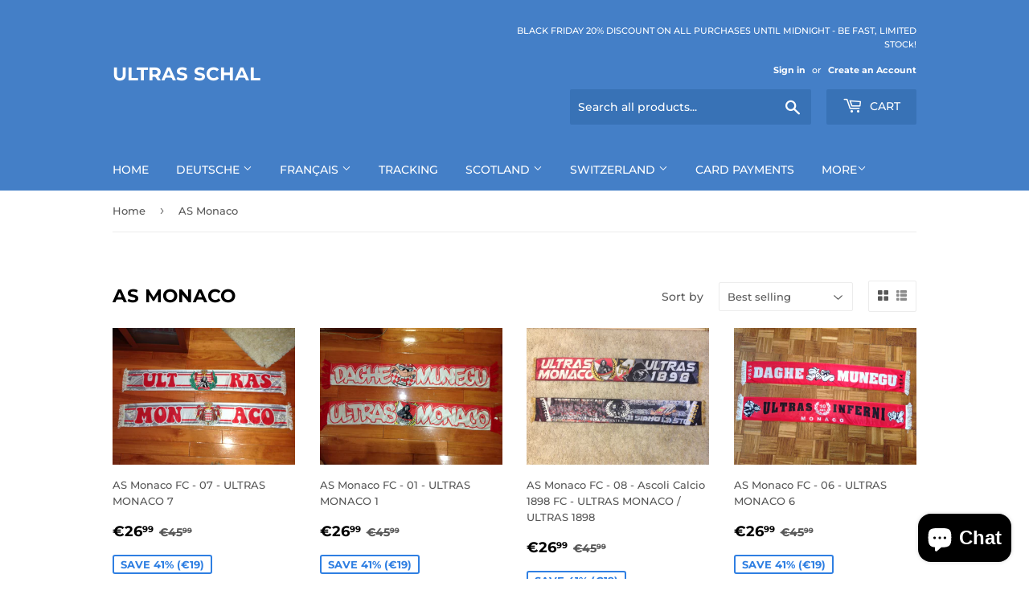

--- FILE ---
content_type: text/html; charset=utf-8
request_url: https://ultras-schal.com/collections/as-monaco
body_size: 19658
content:
<!doctype html>
<html class="no-touch no-js" lang="en">
<head><!-- ! Yoast SEO -->
  <script>(function(H){H.className=H.className.replace(/\bno-js\b/,'js')})(document.documentElement)</script>
  <!-- Basic page needs ================================================== -->
  <meta charset="utf-8">
  <meta http-equiv="X-UA-Compatible" content="IE=edge,chrome=1">

  

  <!-- Title and description ================================================== --><title>
  AS Monaco &ndash; Ultras Schal
  </title>

  <!-- Product meta ================================================== -->
  <!-- /snippets/social-meta-tags.liquid -->




<meta property="og:site_name" content="Ultras Schal">
<meta property="og:url" content="https://ultras-schal.com/collections/as-monaco">
<meta property="og:title" content="AS Monaco">
<meta property="og:type" content="product.group">
<meta property="og:description" content="Get the best team scarves for the best prices from all of Europe. Only the highest quality!">

<meta property="og:image" content="http://ultras-schal.com/cdn/shop/collections/AS_Monaco_1200x1200.png?v=1673781012">
<meta property="og:image:secure_url" content="https://ultras-schal.com/cdn/shop/collections/AS_Monaco_1200x1200.png?v=1673781012">


<meta name="twitter:card" content="summary_large_image">
<meta name="twitter:title" content="AS Monaco">
<meta name="twitter:description" content="Get the best team scarves for the best prices from all of Europe. Only the highest quality!">


  <!-- Helpers ================================================== --><link rel="canonical" href="https://ultras-schal.com/collections/as-monaco"><meta name="viewport" content="width=device-width,initial-scale=1">

  <!-- CSS ================================================== -->
  <link href="//ultras-schal.com/cdn/shop/t/2/assets/theme.scss.css?v=71849797259164457751764332597" rel="stylesheet" type="text/css" media="all" />

  <!-- Header hook for plugins ================================================== -->
  <script>window.performance && window.performance.mark && window.performance.mark('shopify.content_for_header.start');</script><meta name="facebook-domain-verification" content="gnyv60vaaidg8u4lguv39ufpwz4c5r">
<meta name="facebook-domain-verification" content="qg161zxv6vnh7zw6xvwxov8wzh2yfw">
<meta name="google-site-verification" content="wR6U0cuudcIuUfOT1wn8IUwtECbFuw4zMcT1YUcpfCM">
<meta id="shopify-digital-wallet" name="shopify-digital-wallet" content="/53042118822/digital_wallets/dialog">
<meta name="shopify-checkout-api-token" content="2dd1215774a1aee590f272b0849cc3c6">
<meta id="in-context-paypal-metadata" data-shop-id="53042118822" data-venmo-supported="false" data-environment="production" data-locale="en_US" data-paypal-v4="true" data-currency="EUR">
<link rel="alternate" type="application/atom+xml" title="Feed" href="/collections/as-monaco.atom" />
<link rel="alternate" type="application/json+oembed" href="https://ultras-schal.com/collections/as-monaco.oembed">
<script async="async" src="/checkouts/internal/preloads.js?locale=en-DE"></script>
<script id="shopify-features" type="application/json">{"accessToken":"2dd1215774a1aee590f272b0849cc3c6","betas":["rich-media-storefront-analytics"],"domain":"ultras-schal.com","predictiveSearch":true,"shopId":53042118822,"locale":"en"}</script>
<script>var Shopify = Shopify || {};
Shopify.shop = "ultras-schal.myshopify.com";
Shopify.locale = "en";
Shopify.currency = {"active":"EUR","rate":"1.0"};
Shopify.country = "DE";
Shopify.theme = {"name":"Supply","id":118850650278,"schema_name":"Supply","schema_version":"9.2.2","theme_store_id":679,"role":"main"};
Shopify.theme.handle = "null";
Shopify.theme.style = {"id":null,"handle":null};
Shopify.cdnHost = "ultras-schal.com/cdn";
Shopify.routes = Shopify.routes || {};
Shopify.routes.root = "/";</script>
<script type="module">!function(o){(o.Shopify=o.Shopify||{}).modules=!0}(window);</script>
<script>!function(o){function n(){var o=[];function n(){o.push(Array.prototype.slice.apply(arguments))}return n.q=o,n}var t=o.Shopify=o.Shopify||{};t.loadFeatures=n(),t.autoloadFeatures=n()}(window);</script>
<script id="shop-js-analytics" type="application/json">{"pageType":"collection"}</script>
<script defer="defer" async type="module" src="//ultras-schal.com/cdn/shopifycloud/shop-js/modules/v2/client.init-shop-cart-sync_BT-GjEfc.en.esm.js"></script>
<script defer="defer" async type="module" src="//ultras-schal.com/cdn/shopifycloud/shop-js/modules/v2/chunk.common_D58fp_Oc.esm.js"></script>
<script defer="defer" async type="module" src="//ultras-schal.com/cdn/shopifycloud/shop-js/modules/v2/chunk.modal_xMitdFEc.esm.js"></script>
<script type="module">
  await import("//ultras-schal.com/cdn/shopifycloud/shop-js/modules/v2/client.init-shop-cart-sync_BT-GjEfc.en.esm.js");
await import("//ultras-schal.com/cdn/shopifycloud/shop-js/modules/v2/chunk.common_D58fp_Oc.esm.js");
await import("//ultras-schal.com/cdn/shopifycloud/shop-js/modules/v2/chunk.modal_xMitdFEc.esm.js");

  window.Shopify.SignInWithShop?.initShopCartSync?.({"fedCMEnabled":true,"windoidEnabled":true});

</script>
<script id="__st">var __st={"a":53042118822,"offset":3600,"reqid":"22657d6d-9cd8-44ad-87a0-404a594ea8e0-1769389790","pageurl":"ultras-schal.com\/collections\/as-monaco","u":"509b4758437b","p":"collection","rtyp":"collection","rid":292949491878};</script>
<script>window.ShopifyPaypalV4VisibilityTracking = true;</script>
<script id="captcha-bootstrap">!function(){'use strict';const t='contact',e='account',n='new_comment',o=[[t,t],['blogs',n],['comments',n],[t,'customer']],c=[[e,'customer_login'],[e,'guest_login'],[e,'recover_customer_password'],[e,'create_customer']],r=t=>t.map((([t,e])=>`form[action*='/${t}']:not([data-nocaptcha='true']) input[name='form_type'][value='${e}']`)).join(','),a=t=>()=>t?[...document.querySelectorAll(t)].map((t=>t.form)):[];function s(){const t=[...o],e=r(t);return a(e)}const i='password',u='form_key',d=['recaptcha-v3-token','g-recaptcha-response','h-captcha-response',i],f=()=>{try{return window.sessionStorage}catch{return}},m='__shopify_v',_=t=>t.elements[u];function p(t,e,n=!1){try{const o=window.sessionStorage,c=JSON.parse(o.getItem(e)),{data:r}=function(t){const{data:e,action:n}=t;return t[m]||n?{data:e,action:n}:{data:t,action:n}}(c);for(const[e,n]of Object.entries(r))t.elements[e]&&(t.elements[e].value=n);n&&o.removeItem(e)}catch(o){console.error('form repopulation failed',{error:o})}}const l='form_type',E='cptcha';function T(t){t.dataset[E]=!0}const w=window,h=w.document,L='Shopify',v='ce_forms',y='captcha';let A=!1;((t,e)=>{const n=(g='f06e6c50-85a8-45c8-87d0-21a2b65856fe',I='https://cdn.shopify.com/shopifycloud/storefront-forms-hcaptcha/ce_storefront_forms_captcha_hcaptcha.v1.5.2.iife.js',D={infoText:'Protected by hCaptcha',privacyText:'Privacy',termsText:'Terms'},(t,e,n)=>{const o=w[L][v],c=o.bindForm;if(c)return c(t,g,e,D).then(n);var r;o.q.push([[t,g,e,D],n]),r=I,A||(h.body.append(Object.assign(h.createElement('script'),{id:'captcha-provider',async:!0,src:r})),A=!0)});var g,I,D;w[L]=w[L]||{},w[L][v]=w[L][v]||{},w[L][v].q=[],w[L][y]=w[L][y]||{},w[L][y].protect=function(t,e){n(t,void 0,e),T(t)},Object.freeze(w[L][y]),function(t,e,n,w,h,L){const[v,y,A,g]=function(t,e,n){const i=e?o:[],u=t?c:[],d=[...i,...u],f=r(d),m=r(i),_=r(d.filter((([t,e])=>n.includes(e))));return[a(f),a(m),a(_),s()]}(w,h,L),I=t=>{const e=t.target;return e instanceof HTMLFormElement?e:e&&e.form},D=t=>v().includes(t);t.addEventListener('submit',(t=>{const e=I(t);if(!e)return;const n=D(e)&&!e.dataset.hcaptchaBound&&!e.dataset.recaptchaBound,o=_(e),c=g().includes(e)&&(!o||!o.value);(n||c)&&t.preventDefault(),c&&!n&&(function(t){try{if(!f())return;!function(t){const e=f();if(!e)return;const n=_(t);if(!n)return;const o=n.value;o&&e.removeItem(o)}(t);const e=Array.from(Array(32),(()=>Math.random().toString(36)[2])).join('');!function(t,e){_(t)||t.append(Object.assign(document.createElement('input'),{type:'hidden',name:u})),t.elements[u].value=e}(t,e),function(t,e){const n=f();if(!n)return;const o=[...t.querySelectorAll(`input[type='${i}']`)].map((({name:t})=>t)),c=[...d,...o],r={};for(const[a,s]of new FormData(t).entries())c.includes(a)||(r[a]=s);n.setItem(e,JSON.stringify({[m]:1,action:t.action,data:r}))}(t,e)}catch(e){console.error('failed to persist form',e)}}(e),e.submit())}));const S=(t,e)=>{t&&!t.dataset[E]&&(n(t,e.some((e=>e===t))),T(t))};for(const o of['focusin','change'])t.addEventListener(o,(t=>{const e=I(t);D(e)&&S(e,y())}));const B=e.get('form_key'),M=e.get(l),P=B&&M;t.addEventListener('DOMContentLoaded',(()=>{const t=y();if(P)for(const e of t)e.elements[l].value===M&&p(e,B);[...new Set([...A(),...v().filter((t=>'true'===t.dataset.shopifyCaptcha))])].forEach((e=>S(e,t)))}))}(h,new URLSearchParams(w.location.search),n,t,e,['guest_login'])})(!0,!0)}();</script>
<script integrity="sha256-4kQ18oKyAcykRKYeNunJcIwy7WH5gtpwJnB7kiuLZ1E=" data-source-attribution="shopify.loadfeatures" defer="defer" src="//ultras-schal.com/cdn/shopifycloud/storefront/assets/storefront/load_feature-a0a9edcb.js" crossorigin="anonymous"></script>
<script data-source-attribution="shopify.dynamic_checkout.dynamic.init">var Shopify=Shopify||{};Shopify.PaymentButton=Shopify.PaymentButton||{isStorefrontPortableWallets:!0,init:function(){window.Shopify.PaymentButton.init=function(){};var t=document.createElement("script");t.src="https://ultras-schal.com/cdn/shopifycloud/portable-wallets/latest/portable-wallets.en.js",t.type="module",document.head.appendChild(t)}};
</script>
<script data-source-attribution="shopify.dynamic_checkout.buyer_consent">
  function portableWalletsHideBuyerConsent(e){var t=document.getElementById("shopify-buyer-consent"),n=document.getElementById("shopify-subscription-policy-button");t&&n&&(t.classList.add("hidden"),t.setAttribute("aria-hidden","true"),n.removeEventListener("click",e))}function portableWalletsShowBuyerConsent(e){var t=document.getElementById("shopify-buyer-consent"),n=document.getElementById("shopify-subscription-policy-button");t&&n&&(t.classList.remove("hidden"),t.removeAttribute("aria-hidden"),n.addEventListener("click",e))}window.Shopify?.PaymentButton&&(window.Shopify.PaymentButton.hideBuyerConsent=portableWalletsHideBuyerConsent,window.Shopify.PaymentButton.showBuyerConsent=portableWalletsShowBuyerConsent);
</script>
<script data-source-attribution="shopify.dynamic_checkout.cart.bootstrap">document.addEventListener("DOMContentLoaded",(function(){function t(){return document.querySelector("shopify-accelerated-checkout-cart, shopify-accelerated-checkout")}if(t())Shopify.PaymentButton.init();else{new MutationObserver((function(e,n){t()&&(Shopify.PaymentButton.init(),n.disconnect())})).observe(document.body,{childList:!0,subtree:!0})}}));
</script>
<link id="shopify-accelerated-checkout-styles" rel="stylesheet" media="screen" href="https://ultras-schal.com/cdn/shopifycloud/portable-wallets/latest/accelerated-checkout-backwards-compat.css" crossorigin="anonymous">
<style id="shopify-accelerated-checkout-cart">
        #shopify-buyer-consent {
  margin-top: 1em;
  display: inline-block;
  width: 100%;
}

#shopify-buyer-consent.hidden {
  display: none;
}

#shopify-subscription-policy-button {
  background: none;
  border: none;
  padding: 0;
  text-decoration: underline;
  font-size: inherit;
  cursor: pointer;
}

#shopify-subscription-policy-button::before {
  box-shadow: none;
}

      </style>

<script>window.performance && window.performance.mark && window.performance.mark('shopify.content_for_header.end');</script>

  
  

  <script src="//ultras-schal.com/cdn/shop/t/2/assets/jquery-2.2.3.min.js?v=58211863146907186831613220475" type="text/javascript"></script>

  <script src="//ultras-schal.com/cdn/shop/t/2/assets/lazysizes.min.js?v=8147953233334221341613220475" async="async"></script>
  <script src="//ultras-schal.com/cdn/shop/t/2/assets/vendor.js?v=106177282645720727331613220478" defer="defer"></script>
  <script src="//ultras-schal.com/cdn/shop/t/2/assets/theme.js?v=104651861431369677821613320294" defer="defer"></script>


  <!-- "snippets/judgeme_core.liquid" was not rendered, the associated app was uninstalled -->
<script src="https://cdn.shopify.com/extensions/e8878072-2f6b-4e89-8082-94b04320908d/inbox-1254/assets/inbox-chat-loader.js" type="text/javascript" defer="defer"></script>
<link href="https://monorail-edge.shopifysvc.com" rel="dns-prefetch">
<script>(function(){if ("sendBeacon" in navigator && "performance" in window) {try {var session_token_from_headers = performance.getEntriesByType('navigation')[0].serverTiming.find(x => x.name == '_s').description;} catch {var session_token_from_headers = undefined;}var session_cookie_matches = document.cookie.match(/_shopify_s=([^;]*)/);var session_token_from_cookie = session_cookie_matches && session_cookie_matches.length === 2 ? session_cookie_matches[1] : "";var session_token = session_token_from_headers || session_token_from_cookie || "";function handle_abandonment_event(e) {var entries = performance.getEntries().filter(function(entry) {return /monorail-edge.shopifysvc.com/.test(entry.name);});if (!window.abandonment_tracked && entries.length === 0) {window.abandonment_tracked = true;var currentMs = Date.now();var navigation_start = performance.timing.navigationStart;var payload = {shop_id: 53042118822,url: window.location.href,navigation_start,duration: currentMs - navigation_start,session_token,page_type: "collection"};window.navigator.sendBeacon("https://monorail-edge.shopifysvc.com/v1/produce", JSON.stringify({schema_id: "online_store_buyer_site_abandonment/1.1",payload: payload,metadata: {event_created_at_ms: currentMs,event_sent_at_ms: currentMs}}));}}window.addEventListener('pagehide', handle_abandonment_event);}}());</script>
<script id="web-pixels-manager-setup">(function e(e,d,r,n,o){if(void 0===o&&(o={}),!Boolean(null===(a=null===(i=window.Shopify)||void 0===i?void 0:i.analytics)||void 0===a?void 0:a.replayQueue)){var i,a;window.Shopify=window.Shopify||{};var t=window.Shopify;t.analytics=t.analytics||{};var s=t.analytics;s.replayQueue=[],s.publish=function(e,d,r){return s.replayQueue.push([e,d,r]),!0};try{self.performance.mark("wpm:start")}catch(e){}var l=function(){var e={modern:/Edge?\/(1{2}[4-9]|1[2-9]\d|[2-9]\d{2}|\d{4,})\.\d+(\.\d+|)|Firefox\/(1{2}[4-9]|1[2-9]\d|[2-9]\d{2}|\d{4,})\.\d+(\.\d+|)|Chrom(ium|e)\/(9{2}|\d{3,})\.\d+(\.\d+|)|(Maci|X1{2}).+ Version\/(15\.\d+|(1[6-9]|[2-9]\d|\d{3,})\.\d+)([,.]\d+|)( \(\w+\)|)( Mobile\/\w+|) Safari\/|Chrome.+OPR\/(9{2}|\d{3,})\.\d+\.\d+|(CPU[ +]OS|iPhone[ +]OS|CPU[ +]iPhone|CPU IPhone OS|CPU iPad OS)[ +]+(15[._]\d+|(1[6-9]|[2-9]\d|\d{3,})[._]\d+)([._]\d+|)|Android:?[ /-](13[3-9]|1[4-9]\d|[2-9]\d{2}|\d{4,})(\.\d+|)(\.\d+|)|Android.+Firefox\/(13[5-9]|1[4-9]\d|[2-9]\d{2}|\d{4,})\.\d+(\.\d+|)|Android.+Chrom(ium|e)\/(13[3-9]|1[4-9]\d|[2-9]\d{2}|\d{4,})\.\d+(\.\d+|)|SamsungBrowser\/([2-9]\d|\d{3,})\.\d+/,legacy:/Edge?\/(1[6-9]|[2-9]\d|\d{3,})\.\d+(\.\d+|)|Firefox\/(5[4-9]|[6-9]\d|\d{3,})\.\d+(\.\d+|)|Chrom(ium|e)\/(5[1-9]|[6-9]\d|\d{3,})\.\d+(\.\d+|)([\d.]+$|.*Safari\/(?![\d.]+ Edge\/[\d.]+$))|(Maci|X1{2}).+ Version\/(10\.\d+|(1[1-9]|[2-9]\d|\d{3,})\.\d+)([,.]\d+|)( \(\w+\)|)( Mobile\/\w+|) Safari\/|Chrome.+OPR\/(3[89]|[4-9]\d|\d{3,})\.\d+\.\d+|(CPU[ +]OS|iPhone[ +]OS|CPU[ +]iPhone|CPU IPhone OS|CPU iPad OS)[ +]+(10[._]\d+|(1[1-9]|[2-9]\d|\d{3,})[._]\d+)([._]\d+|)|Android:?[ /-](13[3-9]|1[4-9]\d|[2-9]\d{2}|\d{4,})(\.\d+|)(\.\d+|)|Mobile Safari.+OPR\/([89]\d|\d{3,})\.\d+\.\d+|Android.+Firefox\/(13[5-9]|1[4-9]\d|[2-9]\d{2}|\d{4,})\.\d+(\.\d+|)|Android.+Chrom(ium|e)\/(13[3-9]|1[4-9]\d|[2-9]\d{2}|\d{4,})\.\d+(\.\d+|)|Android.+(UC? ?Browser|UCWEB|U3)[ /]?(15\.([5-9]|\d{2,})|(1[6-9]|[2-9]\d|\d{3,})\.\d+)\.\d+|SamsungBrowser\/(5\.\d+|([6-9]|\d{2,})\.\d+)|Android.+MQ{2}Browser\/(14(\.(9|\d{2,})|)|(1[5-9]|[2-9]\d|\d{3,})(\.\d+|))(\.\d+|)|K[Aa][Ii]OS\/(3\.\d+|([4-9]|\d{2,})\.\d+)(\.\d+|)/},d=e.modern,r=e.legacy,n=navigator.userAgent;return n.match(d)?"modern":n.match(r)?"legacy":"unknown"}(),u="modern"===l?"modern":"legacy",c=(null!=n?n:{modern:"",legacy:""})[u],f=function(e){return[e.baseUrl,"/wpm","/b",e.hashVersion,"modern"===e.buildTarget?"m":"l",".js"].join("")}({baseUrl:d,hashVersion:r,buildTarget:u}),m=function(e){var d=e.version,r=e.bundleTarget,n=e.surface,o=e.pageUrl,i=e.monorailEndpoint;return{emit:function(e){var a=e.status,t=e.errorMsg,s=(new Date).getTime(),l=JSON.stringify({metadata:{event_sent_at_ms:s},events:[{schema_id:"web_pixels_manager_load/3.1",payload:{version:d,bundle_target:r,page_url:o,status:a,surface:n,error_msg:t},metadata:{event_created_at_ms:s}}]});if(!i)return console&&console.warn&&console.warn("[Web Pixels Manager] No Monorail endpoint provided, skipping logging."),!1;try{return self.navigator.sendBeacon.bind(self.navigator)(i,l)}catch(e){}var u=new XMLHttpRequest;try{return u.open("POST",i,!0),u.setRequestHeader("Content-Type","text/plain"),u.send(l),!0}catch(e){return console&&console.warn&&console.warn("[Web Pixels Manager] Got an unhandled error while logging to Monorail."),!1}}}}({version:r,bundleTarget:l,surface:e.surface,pageUrl:self.location.href,monorailEndpoint:e.monorailEndpoint});try{o.browserTarget=l,function(e){var d=e.src,r=e.async,n=void 0===r||r,o=e.onload,i=e.onerror,a=e.sri,t=e.scriptDataAttributes,s=void 0===t?{}:t,l=document.createElement("script"),u=document.querySelector("head"),c=document.querySelector("body");if(l.async=n,l.src=d,a&&(l.integrity=a,l.crossOrigin="anonymous"),s)for(var f in s)if(Object.prototype.hasOwnProperty.call(s,f))try{l.dataset[f]=s[f]}catch(e){}if(o&&l.addEventListener("load",o),i&&l.addEventListener("error",i),u)u.appendChild(l);else{if(!c)throw new Error("Did not find a head or body element to append the script");c.appendChild(l)}}({src:f,async:!0,onload:function(){if(!function(){var e,d;return Boolean(null===(d=null===(e=window.Shopify)||void 0===e?void 0:e.analytics)||void 0===d?void 0:d.initialized)}()){var d=window.webPixelsManager.init(e)||void 0;if(d){var r=window.Shopify.analytics;r.replayQueue.forEach((function(e){var r=e[0],n=e[1],o=e[2];d.publishCustomEvent(r,n,o)})),r.replayQueue=[],r.publish=d.publishCustomEvent,r.visitor=d.visitor,r.initialized=!0}}},onerror:function(){return m.emit({status:"failed",errorMsg:"".concat(f," has failed to load")})},sri:function(e){var d=/^sha384-[A-Za-z0-9+/=]+$/;return"string"==typeof e&&d.test(e)}(c)?c:"",scriptDataAttributes:o}),m.emit({status:"loading"})}catch(e){m.emit({status:"failed",errorMsg:(null==e?void 0:e.message)||"Unknown error"})}}})({shopId: 53042118822,storefrontBaseUrl: "https://ultras-schal.com",extensionsBaseUrl: "https://extensions.shopifycdn.com/cdn/shopifycloud/web-pixels-manager",monorailEndpoint: "https://monorail-edge.shopifysvc.com/unstable/produce_batch",surface: "storefront-renderer",enabledBetaFlags: ["2dca8a86"],webPixelsConfigList: [{"id":"612171942","configuration":"{\"config\":\"{\\\"pixel_id\\\":\\\"AW-11173547346\\\",\\\"target_country\\\":\\\"DE\\\",\\\"gtag_events\\\":[{\\\"type\\\":\\\"begin_checkout\\\",\\\"action_label\\\":\\\"AW-11173547346\\\/QbpzCJSv7p0YENKa-88p\\\"},{\\\"type\\\":\\\"search\\\",\\\"action_label\\\":\\\"AW-11173547346\\\/87ljCLSr7p0YENKa-88p\\\"},{\\\"type\\\":\\\"view_item\\\",\\\"action_label\\\":[\\\"AW-11173547346\\\/0vysCLGr7p0YENKa-88p\\\",\\\"MC-FYJX7LDM5P\\\"]},{\\\"type\\\":\\\"purchase\\\",\\\"action_label\\\":[\\\"AW-11173547346\\\/i9qSCKur7p0YENKa-88p\\\",\\\"MC-FYJX7LDM5P\\\"]},{\\\"type\\\":\\\"page_view\\\",\\\"action_label\\\":[\\\"AW-11173547346\\\/hRGVCK6r7p0YENKa-88p\\\",\\\"MC-FYJX7LDM5P\\\"]},{\\\"type\\\":\\\"add_payment_info\\\",\\\"action_label\\\":\\\"AW-11173547346\\\/1RiWCJev7p0YENKa-88p\\\"},{\\\"type\\\":\\\"add_to_cart\\\",\\\"action_label\\\":\\\"AW-11173547346\\\/NQkjCLer7p0YENKa-88p\\\"}],\\\"enable_monitoring_mode\\\":false}\"}","eventPayloadVersion":"v1","runtimeContext":"OPEN","scriptVersion":"b2a88bafab3e21179ed38636efcd8a93","type":"APP","apiClientId":1780363,"privacyPurposes":[],"dataSharingAdjustments":{"protectedCustomerApprovalScopes":["read_customer_address","read_customer_email","read_customer_name","read_customer_personal_data","read_customer_phone"]}},{"id":"156500134","configuration":"{\"pixel_id\":\"465010921685915\",\"pixel_type\":\"facebook_pixel\",\"metaapp_system_user_token\":\"-\"}","eventPayloadVersion":"v1","runtimeContext":"OPEN","scriptVersion":"ca16bc87fe92b6042fbaa3acc2fbdaa6","type":"APP","apiClientId":2329312,"privacyPurposes":["ANALYTICS","MARKETING","SALE_OF_DATA"],"dataSharingAdjustments":{"protectedCustomerApprovalScopes":["read_customer_address","read_customer_email","read_customer_name","read_customer_personal_data","read_customer_phone"]}},{"id":"112591014","eventPayloadVersion":"v1","runtimeContext":"LAX","scriptVersion":"1","type":"CUSTOM","privacyPurposes":["ANALYTICS"],"name":"Google Analytics tag (migrated)"},{"id":"shopify-app-pixel","configuration":"{}","eventPayloadVersion":"v1","runtimeContext":"STRICT","scriptVersion":"0450","apiClientId":"shopify-pixel","type":"APP","privacyPurposes":["ANALYTICS","MARKETING"]},{"id":"shopify-custom-pixel","eventPayloadVersion":"v1","runtimeContext":"LAX","scriptVersion":"0450","apiClientId":"shopify-pixel","type":"CUSTOM","privacyPurposes":["ANALYTICS","MARKETING"]}],isMerchantRequest: false,initData: {"shop":{"name":"Ultras Schal","paymentSettings":{"currencyCode":"EUR"},"myshopifyDomain":"ultras-schal.myshopify.com","countryCode":"RS","storefrontUrl":"https:\/\/ultras-schal.com"},"customer":null,"cart":null,"checkout":null,"productVariants":[],"purchasingCompany":null},},"https://ultras-schal.com/cdn","fcfee988w5aeb613cpc8e4bc33m6693e112",{"modern":"","legacy":""},{"shopId":"53042118822","storefrontBaseUrl":"https:\/\/ultras-schal.com","extensionBaseUrl":"https:\/\/extensions.shopifycdn.com\/cdn\/shopifycloud\/web-pixels-manager","surface":"storefront-renderer","enabledBetaFlags":"[\"2dca8a86\"]","isMerchantRequest":"false","hashVersion":"fcfee988w5aeb613cpc8e4bc33m6693e112","publish":"custom","events":"[[\"page_viewed\",{}],[\"collection_viewed\",{\"collection\":{\"id\":\"292949491878\",\"title\":\"AS Monaco\",\"productVariants\":[{\"price\":{\"amount\":26.99,\"currencyCode\":\"EUR\"},\"product\":{\"title\":\"AS Monaco FC - 07 - ULTRAS MONACO 7\",\"vendor\":\"AS Monaco FC\",\"id\":\"6154350592166\",\"untranslatedTitle\":\"AS Monaco FC - 07 - ULTRAS MONACO 7\",\"url\":\"\/products\/as-monaco-fc-ultras-monaco-7\",\"type\":\"Echarpe\"},\"id\":\"37855005966502\",\"image\":{\"src\":\"\/\/ultras-schal.com\/cdn\/shop\/products\/IMG_3793.png?v=1613925767\"},\"sku\":\"\",\"title\":\"Default Title\",\"untranslatedTitle\":\"Default Title\"},{\"price\":{\"amount\":26.99,\"currencyCode\":\"EUR\"},\"product\":{\"title\":\"AS Monaco FC - 01 - ULTRAS MONACO 1\",\"vendor\":\"AS Monaco FC\",\"id\":\"6154343448742\",\"untranslatedTitle\":\"AS Monaco FC - 01 - ULTRAS MONACO 1\",\"url\":\"\/products\/as-monaco-fc-ultras-monaco-1\",\"type\":\"Echarpe\"},\"id\":\"37854969004198\",\"image\":{\"src\":\"\/\/ultras-schal.com\/cdn\/shop\/products\/IMG_3787.png?v=1613925313\"},\"sku\":\"\",\"title\":\"Default Title\",\"untranslatedTitle\":\"Default Title\"},{\"price\":{\"amount\":26.99,\"currencyCode\":\"EUR\"},\"product\":{\"title\":\"AS Monaco FC - 08 - Ascoli Calcio 1898 FC - ULTRAS MONACO \/ ULTRAS 1898\",\"vendor\":\"AS Monaco FC\",\"id\":\"6154351870118\",\"untranslatedTitle\":\"AS Monaco FC - 08 - Ascoli Calcio 1898 FC - ULTRAS MONACO \/ ULTRAS 1898\",\"url\":\"\/products\/as-monaco-fc-ultras-monaco-ultras-1898\",\"type\":\"Echarpe\"},\"id\":\"37855013208230\",\"image\":{\"src\":\"\/\/ultras-schal.com\/cdn\/shop\/products\/IMG_3794.png?v=1613925864\"},\"sku\":\"\",\"title\":\"Default Title\",\"untranslatedTitle\":\"Default Title\"},{\"price\":{\"amount\":26.99,\"currencyCode\":\"EUR\"},\"product\":{\"title\":\"AS Monaco FC - 06 - ULTRAS MONACO 6\",\"vendor\":\"AS Monaco FC\",\"id\":\"6154349183142\",\"untranslatedTitle\":\"AS Monaco FC - 06 - ULTRAS MONACO 6\",\"url\":\"\/products\/as-monaco-fc-ultras-monaco-6\",\"type\":\"Echarpe\"},\"id\":\"37855000101030\",\"image\":{\"src\":\"\/\/ultras-schal.com\/cdn\/shop\/products\/IMG_3792.png?v=1613925687\"},\"sku\":\"\",\"title\":\"Default Title\",\"untranslatedTitle\":\"Default Title\"},{\"price\":{\"amount\":26.99,\"currencyCode\":\"EUR\"},\"product\":{\"title\":\"AS Monaco FC - 05 - ULTRAS MONACO 5\",\"vendor\":\"AS Monaco FC\",\"id\":\"6154348003494\",\"untranslatedTitle\":\"AS Monaco FC - 05 - ULTRAS MONACO 5\",\"url\":\"\/products\/as-monaco-fc-ultras-monaco-5\",\"type\":\"Echarpe\"},\"id\":\"37854995939494\",\"image\":{\"src\":\"\/\/ultras-schal.com\/cdn\/shop\/products\/IMG_3791.png?v=1613925616\"},\"sku\":\"\",\"title\":\"Default Title\",\"untranslatedTitle\":\"Default Title\"},{\"price\":{\"amount\":26.99,\"currencyCode\":\"EUR\"},\"product\":{\"title\":\"AS Monaco FC - 04 - ULTRAS MONACO 4\",\"vendor\":\"AS Monaco FC\",\"id\":\"6154346135718\",\"untranslatedTitle\":\"AS Monaco FC - 04 - ULTRAS MONACO 4\",\"url\":\"\/products\/as-monaco-fc-ultras-monaco-4\",\"type\":\"Echarpe\"},\"id\":\"37854993580198\",\"image\":{\"src\":\"\/\/ultras-schal.com\/cdn\/shop\/products\/IMG_3790.png?v=1613925526\"},\"sku\":\"\",\"title\":\"Default Title\",\"untranslatedTitle\":\"Default Title\"},{\"price\":{\"amount\":26.99,\"currencyCode\":\"EUR\"},\"product\":{\"title\":\"AS Monaco FC - 03 - ULTRAS MONACO 3\",\"vendor\":\"AS Monaco FC\",\"id\":\"6154345316518\",\"untranslatedTitle\":\"AS Monaco FC - 03 - ULTRAS MONACO 3\",\"url\":\"\/products\/as-monaco-fc-ultras-monaco-3\",\"type\":\"Echarpe\"},\"id\":\"37854992990374\",\"image\":{\"src\":\"\/\/ultras-schal.com\/cdn\/shop\/products\/IMG_3789.png?v=1613925452\"},\"sku\":\"\",\"title\":\"Default Title\",\"untranslatedTitle\":\"Default Title\"},{\"price\":{\"amount\":26.99,\"currencyCode\":\"EUR\"},\"product\":{\"title\":\"AS Monaco FC - 02 - ULTRAS MONACO 2\",\"vendor\":\"AS Monaco FC\",\"id\":\"6154344104102\",\"untranslatedTitle\":\"AS Monaco FC - 02 - ULTRAS MONACO 2\",\"url\":\"\/products\/as-monaco-fc-ultras-monaco-2\",\"type\":\"Echarpe\"},\"id\":\"37854970708134\",\"image\":{\"src\":\"\/\/ultras-schal.com\/cdn\/shop\/products\/IMG_3788.png?v=1613925382\"},\"sku\":\"\",\"title\":\"Default Title\",\"untranslatedTitle\":\"Default Title\"}]}}]]"});</script><script>
  window.ShopifyAnalytics = window.ShopifyAnalytics || {};
  window.ShopifyAnalytics.meta = window.ShopifyAnalytics.meta || {};
  window.ShopifyAnalytics.meta.currency = 'EUR';
  var meta = {"products":[{"id":6154350592166,"gid":"gid:\/\/shopify\/Product\/6154350592166","vendor":"AS Monaco FC","type":"Echarpe","handle":"as-monaco-fc-ultras-monaco-7","variants":[{"id":37855005966502,"price":2699,"name":"AS Monaco FC - 07 - ULTRAS MONACO 7","public_title":null,"sku":""}],"remote":false},{"id":6154343448742,"gid":"gid:\/\/shopify\/Product\/6154343448742","vendor":"AS Monaco FC","type":"Echarpe","handle":"as-monaco-fc-ultras-monaco-1","variants":[{"id":37854969004198,"price":2699,"name":"AS Monaco FC - 01 - ULTRAS MONACO 1","public_title":null,"sku":""}],"remote":false},{"id":6154351870118,"gid":"gid:\/\/shopify\/Product\/6154351870118","vendor":"AS Monaco FC","type":"Echarpe","handle":"as-monaco-fc-ultras-monaco-ultras-1898","variants":[{"id":37855013208230,"price":2699,"name":"AS Monaco FC - 08 - Ascoli Calcio 1898 FC - ULTRAS MONACO \/ ULTRAS 1898","public_title":null,"sku":""}],"remote":false},{"id":6154349183142,"gid":"gid:\/\/shopify\/Product\/6154349183142","vendor":"AS Monaco FC","type":"Echarpe","handle":"as-monaco-fc-ultras-monaco-6","variants":[{"id":37855000101030,"price":2699,"name":"AS Monaco FC - 06 - ULTRAS MONACO 6","public_title":null,"sku":""}],"remote":false},{"id":6154348003494,"gid":"gid:\/\/shopify\/Product\/6154348003494","vendor":"AS Monaco FC","type":"Echarpe","handle":"as-monaco-fc-ultras-monaco-5","variants":[{"id":37854995939494,"price":2699,"name":"AS Monaco FC - 05 - ULTRAS MONACO 5","public_title":null,"sku":""}],"remote":false},{"id":6154346135718,"gid":"gid:\/\/shopify\/Product\/6154346135718","vendor":"AS Monaco FC","type":"Echarpe","handle":"as-monaco-fc-ultras-monaco-4","variants":[{"id":37854993580198,"price":2699,"name":"AS Monaco FC - 04 - ULTRAS MONACO 4","public_title":null,"sku":""}],"remote":false},{"id":6154345316518,"gid":"gid:\/\/shopify\/Product\/6154345316518","vendor":"AS Monaco FC","type":"Echarpe","handle":"as-monaco-fc-ultras-monaco-3","variants":[{"id":37854992990374,"price":2699,"name":"AS Monaco FC - 03 - ULTRAS MONACO 3","public_title":null,"sku":""}],"remote":false},{"id":6154344104102,"gid":"gid:\/\/shopify\/Product\/6154344104102","vendor":"AS Monaco FC","type":"Echarpe","handle":"as-monaco-fc-ultras-monaco-2","variants":[{"id":37854970708134,"price":2699,"name":"AS Monaco FC - 02 - ULTRAS MONACO 2","public_title":null,"sku":""}],"remote":false}],"page":{"pageType":"collection","resourceType":"collection","resourceId":292949491878,"requestId":"22657d6d-9cd8-44ad-87a0-404a594ea8e0-1769389790"}};
  for (var attr in meta) {
    window.ShopifyAnalytics.meta[attr] = meta[attr];
  }
</script>
<script class="analytics">
  (function () {
    var customDocumentWrite = function(content) {
      var jquery = null;

      if (window.jQuery) {
        jquery = window.jQuery;
      } else if (window.Checkout && window.Checkout.$) {
        jquery = window.Checkout.$;
      }

      if (jquery) {
        jquery('body').append(content);
      }
    };

    var hasLoggedConversion = function(token) {
      if (token) {
        return document.cookie.indexOf('loggedConversion=' + token) !== -1;
      }
      return false;
    }

    var setCookieIfConversion = function(token) {
      if (token) {
        var twoMonthsFromNow = new Date(Date.now());
        twoMonthsFromNow.setMonth(twoMonthsFromNow.getMonth() + 2);

        document.cookie = 'loggedConversion=' + token + '; expires=' + twoMonthsFromNow;
      }
    }

    var trekkie = window.ShopifyAnalytics.lib = window.trekkie = window.trekkie || [];
    if (trekkie.integrations) {
      return;
    }
    trekkie.methods = [
      'identify',
      'page',
      'ready',
      'track',
      'trackForm',
      'trackLink'
    ];
    trekkie.factory = function(method) {
      return function() {
        var args = Array.prototype.slice.call(arguments);
        args.unshift(method);
        trekkie.push(args);
        return trekkie;
      };
    };
    for (var i = 0; i < trekkie.methods.length; i++) {
      var key = trekkie.methods[i];
      trekkie[key] = trekkie.factory(key);
    }
    trekkie.load = function(config) {
      trekkie.config = config || {};
      trekkie.config.initialDocumentCookie = document.cookie;
      var first = document.getElementsByTagName('script')[0];
      var script = document.createElement('script');
      script.type = 'text/javascript';
      script.onerror = function(e) {
        var scriptFallback = document.createElement('script');
        scriptFallback.type = 'text/javascript';
        scriptFallback.onerror = function(error) {
                var Monorail = {
      produce: function produce(monorailDomain, schemaId, payload) {
        var currentMs = new Date().getTime();
        var event = {
          schema_id: schemaId,
          payload: payload,
          metadata: {
            event_created_at_ms: currentMs,
            event_sent_at_ms: currentMs
          }
        };
        return Monorail.sendRequest("https://" + monorailDomain + "/v1/produce", JSON.stringify(event));
      },
      sendRequest: function sendRequest(endpointUrl, payload) {
        // Try the sendBeacon API
        if (window && window.navigator && typeof window.navigator.sendBeacon === 'function' && typeof window.Blob === 'function' && !Monorail.isIos12()) {
          var blobData = new window.Blob([payload], {
            type: 'text/plain'
          });

          if (window.navigator.sendBeacon(endpointUrl, blobData)) {
            return true;
          } // sendBeacon was not successful

        } // XHR beacon

        var xhr = new XMLHttpRequest();

        try {
          xhr.open('POST', endpointUrl);
          xhr.setRequestHeader('Content-Type', 'text/plain');
          xhr.send(payload);
        } catch (e) {
          console.log(e);
        }

        return false;
      },
      isIos12: function isIos12() {
        return window.navigator.userAgent.lastIndexOf('iPhone; CPU iPhone OS 12_') !== -1 || window.navigator.userAgent.lastIndexOf('iPad; CPU OS 12_') !== -1;
      }
    };
    Monorail.produce('monorail-edge.shopifysvc.com',
      'trekkie_storefront_load_errors/1.1',
      {shop_id: 53042118822,
      theme_id: 118850650278,
      app_name: "storefront",
      context_url: window.location.href,
      source_url: "//ultras-schal.com/cdn/s/trekkie.storefront.8d95595f799fbf7e1d32231b9a28fd43b70c67d3.min.js"});

        };
        scriptFallback.async = true;
        scriptFallback.src = '//ultras-schal.com/cdn/s/trekkie.storefront.8d95595f799fbf7e1d32231b9a28fd43b70c67d3.min.js';
        first.parentNode.insertBefore(scriptFallback, first);
      };
      script.async = true;
      script.src = '//ultras-schal.com/cdn/s/trekkie.storefront.8d95595f799fbf7e1d32231b9a28fd43b70c67d3.min.js';
      first.parentNode.insertBefore(script, first);
    };
    trekkie.load(
      {"Trekkie":{"appName":"storefront","development":false,"defaultAttributes":{"shopId":53042118822,"isMerchantRequest":null,"themeId":118850650278,"themeCityHash":"1775826599617513966","contentLanguage":"en","currency":"EUR","eventMetadataId":"e479d2bb-274b-4680-9c37-a06bbc959688"},"isServerSideCookieWritingEnabled":true,"monorailRegion":"shop_domain","enabledBetaFlags":["65f19447"]},"Session Attribution":{},"S2S":{"facebookCapiEnabled":true,"source":"trekkie-storefront-renderer","apiClientId":580111}}
    );

    var loaded = false;
    trekkie.ready(function() {
      if (loaded) return;
      loaded = true;

      window.ShopifyAnalytics.lib = window.trekkie;

      var originalDocumentWrite = document.write;
      document.write = customDocumentWrite;
      try { window.ShopifyAnalytics.merchantGoogleAnalytics.call(this); } catch(error) {};
      document.write = originalDocumentWrite;

      window.ShopifyAnalytics.lib.page(null,{"pageType":"collection","resourceType":"collection","resourceId":292949491878,"requestId":"22657d6d-9cd8-44ad-87a0-404a594ea8e0-1769389790","shopifyEmitted":true});

      var match = window.location.pathname.match(/checkouts\/(.+)\/(thank_you|post_purchase)/)
      var token = match? match[1]: undefined;
      if (!hasLoggedConversion(token)) {
        setCookieIfConversion(token);
        window.ShopifyAnalytics.lib.track("Viewed Product Category",{"currency":"EUR","category":"Collection: as-monaco","collectionName":"as-monaco","collectionId":292949491878,"nonInteraction":true},undefined,undefined,{"shopifyEmitted":true});
      }
    });


        var eventsListenerScript = document.createElement('script');
        eventsListenerScript.async = true;
        eventsListenerScript.src = "//ultras-schal.com/cdn/shopifycloud/storefront/assets/shop_events_listener-3da45d37.js";
        document.getElementsByTagName('head')[0].appendChild(eventsListenerScript);

})();</script>
  <script>
  if (!window.ga || (window.ga && typeof window.ga !== 'function')) {
    window.ga = function ga() {
      (window.ga.q = window.ga.q || []).push(arguments);
      if (window.Shopify && window.Shopify.analytics && typeof window.Shopify.analytics.publish === 'function') {
        window.Shopify.analytics.publish("ga_stub_called", {}, {sendTo: "google_osp_migration"});
      }
      console.error("Shopify's Google Analytics stub called with:", Array.from(arguments), "\nSee https://help.shopify.com/manual/promoting-marketing/pixels/pixel-migration#google for more information.");
    };
    if (window.Shopify && window.Shopify.analytics && typeof window.Shopify.analytics.publish === 'function') {
      window.Shopify.analytics.publish("ga_stub_initialized", {}, {sendTo: "google_osp_migration"});
    }
  }
</script>
<script
  defer
  src="https://ultras-schal.com/cdn/shopifycloud/perf-kit/shopify-perf-kit-3.0.4.min.js"
  data-application="storefront-renderer"
  data-shop-id="53042118822"
  data-render-region="gcp-us-east1"
  data-page-type="collection"
  data-theme-instance-id="118850650278"
  data-theme-name="Supply"
  data-theme-version="9.2.2"
  data-monorail-region="shop_domain"
  data-resource-timing-sampling-rate="10"
  data-shs="true"
  data-shs-beacon="true"
  data-shs-export-with-fetch="true"
  data-shs-logs-sample-rate="1"
  data-shs-beacon-endpoint="https://ultras-schal.com/api/collect"
></script>
</head>

<body id="as-monaco" class="template-collection">

  <div id="shopify-section-header" class="shopify-section header-section"><header class="site-header" role="banner" data-section-id="header" data-section-type="header-section">
  <div class="wrapper">

    <div class="grid--full">
      <div class="grid-item large--one-half">
        
          <div class="h1 header-logo" itemscope itemtype="http://schema.org/Organization">
        
          
            <a href="/" itemprop="url">Ultras Schal</a>
          
        
          </div>
        
      </div>

      <div class="grid-item large--one-half text-center large--text-right">
        
          <div class="site-header--text-links">
            
              

                <p>BLACK FRIDAY 20% DISCOUNT ON ALL PURCHASES UNTIL MIDNIGHT - BE FAST, LIMITED STOCk!</p>

              
            

            
              <span class="site-header--meta-links medium-down--hide">
                
                  <a href="/account/login" id="customer_login_link">Sign in</a>
                  <span class="site-header--spacer">or</span>
                  <a href="/account/register" id="customer_register_link">Create an Account</a>
                
              </span>
            
          </div>

          <br class="medium-down--hide">
        

        <form action="/search" method="get" class="search-bar" role="search">
  <input type="hidden" name="type" value="product">

  <input type="search" name="q" value="" placeholder="Search all products..." aria-label="Search all products...">
  <button type="submit" class="search-bar--submit icon-fallback-text">
    <span class="icon icon-search" aria-hidden="true"></span>
    <span class="fallback-text">Search</span>
  </button>
</form>


        <a href="/cart" class="header-cart-btn cart-toggle">
          <span class="icon icon-cart"></span>
          Cart <span class="cart-count cart-badge--desktop hidden-count">0</span>
        </a>
      </div>
    </div>

  </div>
</header>

<div id="mobileNavBar">
  <div class="display-table-cell">
    <button class="menu-toggle mobileNavBar-link" aria-controls="navBar" aria-expanded="false"><span class="icon icon-hamburger" aria-hidden="true"></span>Menu</button>
  </div>
  <div class="display-table-cell">
    <a href="/cart" class="cart-toggle mobileNavBar-link">
      <span class="icon icon-cart"></span>
      Cart <span class="cart-count hidden-count">0</span>
    </a>
  </div>
</div>

<nav class="nav-bar" id="navBar" role="navigation">
  <div class="wrapper">
    <form action="/search" method="get" class="search-bar" role="search">
  <input type="hidden" name="type" value="product">

  <input type="search" name="q" value="" placeholder="Search all products..." aria-label="Search all products...">
  <button type="submit" class="search-bar--submit icon-fallback-text">
    <span class="icon icon-search" aria-hidden="true"></span>
    <span class="fallback-text">Search</span>
  </button>
</form>

    <ul class="mobile-nav" id="MobileNav">
  
  
    
      <li>
        <a
          href="/"
          class="mobile-nav--link"
          data-meganav-type="child"
          >
            Home
        </a>
      </li>
    
  
    
      
      <li
        class="mobile-nav--has-dropdown "
        aria-haspopup="true">
        <a
          href="/collections/deutsche"
          class="mobile-nav--link"
          data-meganav-type="parent"
          >
            Deutsche
        </a>
        <button class="icon icon-arrow-down mobile-nav--button"
          aria-expanded="false"
          aria-label="Deutsche Menu">
        </button>
        <ul
          id="MenuParent-2"
          class="mobile-nav--dropdown "
          data-meganav-dropdown>
          
            
              <li>
                <a
                  href="/collections/1-fc-heidenheim"
                  class="mobile-nav--link"
                  data-meganav-type="child"
                  >
                    1. FC Heidenheim
                </a>
              </li>
            
          
            
              <li>
                <a
                  href="/collections/1-fc-kaiserslautern"
                  class="mobile-nav--link"
                  data-meganav-type="child"
                  >
                    1. FC Kaiserslautern
                </a>
              </li>
            
          
            
              <li>
                <a
                  href="/collections/1-fc-koln"
                  class="mobile-nav--link"
                  data-meganav-type="child"
                  >
                    1.FC Köln
                </a>
              </li>
            
          
            
              <li>
                <a
                  href="/collections/1-fc-lokomotive-leipzig"
                  class="mobile-nav--link"
                  data-meganav-type="child"
                  >
                    1. FC Lokomotive Leipzig
                </a>
              </li>
            
          
            
              <li>
                <a
                  href="/collections/1-fc-magdeburg"
                  class="mobile-nav--link"
                  data-meganav-type="child"
                  >
                    1. FC Magdeburg
                </a>
              </li>
            
          
            
              <li>
                <a
                  href="/collections/1-fc-nurnberg"
                  class="mobile-nav--link"
                  data-meganav-type="child"
                  >
                    1. FC Nürnberg
                </a>
              </li>
            
          
            
              <li>
                <a
                  href="/collections/1-fc-saarbrucken"
                  class="mobile-nav--link"
                  data-meganav-type="child"
                  >
                    1. FC Saarbrücken
                </a>
              </li>
            
          
            
              <li>
                <a
                  href="/collections/1-fc-union-berlin"
                  class="mobile-nav--link"
                  data-meganav-type="child"
                  >
                    1. FC Union Berlin
                </a>
              </li>
            
          
            
              <li>
                <a
                  href="/collections/1-fsv-mainz-05"
                  class="mobile-nav--link"
                  data-meganav-type="child"
                  >
                    1. FSV Mainz 05
                </a>
              </li>
            
          
            
              <li>
                <a
                  href="/collections/alemannia-aachen"
                  class="mobile-nav--link"
                  data-meganav-type="child"
                  >
                    Alemannia Aachen
                </a>
              </li>
            
          
            
              <li>
                <a
                  href="/collections/arminia-bielefeld"
                  class="mobile-nav--link"
                  data-meganav-type="child"
                  >
                    Arminia Bielefeld
                </a>
              </li>
            
          
            
              <li>
                <a
                  href="/collections/bayer-04-leverkusen"
                  class="mobile-nav--link"
                  data-meganav-type="child"
                  >
                    Bayer 04 Leverkusen
                </a>
              </li>
            
          
            
              <li>
                <a
                  href="/collections/berliner-fc-dynamo"
                  class="mobile-nav--link"
                  data-meganav-type="child"
                  >
                    Berliner FC Dynamo
                </a>
              </li>
            
          
            
              <li>
                <a
                  href="/collections/borussia-dortmund"
                  class="mobile-nav--link"
                  data-meganav-type="child"
                  >
                    Borussia Dortmund
                </a>
              </li>
            
          
            
              <li>
                <a
                  href="/collections/borussia-monchengladbach"
                  class="mobile-nav--link"
                  data-meganav-type="child"
                  >
                    Borussia Mönchengladbach
                </a>
              </li>
            
          
            
              <li>
                <a
                  href="/collections/bsg-chemie-leipzig"
                  class="mobile-nav--link"
                  data-meganav-type="child"
                  >
                    BSG Chemie Leipzig
                </a>
              </li>
            
          
            
              <li>
                <a
                  href="/collections/bsg-wismut-gera"
                  class="mobile-nav--link"
                  data-meganav-type="child"
                  >
                    BSG Wismut Gera
                </a>
              </li>
            
          
            
              <li>
                <a
                  href="/collections/chemnitzer-fc"
                  class="mobile-nav--link"
                  data-meganav-type="child"
                  >
                    Chemnitzer FC
                </a>
              </li>
            
          
            
              <li>
                <a
                  href="/collections/dynamo-dresden"
                  class="mobile-nav--link"
                  data-meganav-type="child"
                  >
                    Dynamo Dresden
                </a>
              </li>
            
          
            
              <li>
                <a
                  href="/collections/eintracht-braunschweig"
                  class="mobile-nav--link"
                  data-meganav-type="child"
                  >
                    Eintracht Braunschweig
                </a>
              </li>
            
          
            
              <li>
                <a
                  href="/collections/eintracht-frankfurt"
                  class="mobile-nav--link"
                  data-meganav-type="child"
                  >
                    Eintracht Frankfurt
                </a>
              </li>
            
          
            
              <li>
                <a
                  href="/collections/eintracht-trier"
                  class="mobile-nav--link"
                  data-meganav-type="child"
                  >
                    Eintracht Trier
                </a>
              </li>
            
          
            
              <li>
                <a
                  href="/collections/fc-augsburg"
                  class="mobile-nav--link"
                  data-meganav-type="child"
                  >
                    FC Augsburg
                </a>
              </li>
            
          
            
              <li>
                <a
                  href="/collections/fc-bayern-munich"
                  class="mobile-nav--link"
                  data-meganav-type="child"
                  >
                    FC Bayern Munich
                </a>
              </li>
            
          
            
              <li>
                <a
                  href="/collections/fc-carl-zeiss-jena"
                  class="mobile-nav--link"
                  data-meganav-type="child"
                  >
                    FC Carl Zeiss Jena
                </a>
              </li>
            
          
            
              <li>
                <a
                  href="/collections/fc-energie-cottbus"
                  class="mobile-nav--link"
                  data-meganav-type="child"
                  >
                    FC Energie Cottbus
                </a>
              </li>
            
          
            
              <li>
                <a
                  href="/collections/fc-erzgebirge-aue"
                  class="mobile-nav--link"
                  data-meganav-type="child"
                  >
                    FC Erzgebirge Aue
                </a>
              </li>
            
          
            
              <li>
                <a
                  href="/collections/fc-hansa-rostock"
                  class="mobile-nav--link"
                  data-meganav-type="child"
                  >
                    FC Hansa Rostock
                </a>
              </li>
            
          
            
              <li>
                <a
                  href="/collections/fc-ingolstadt-04"
                  class="mobile-nav--link"
                  data-meganav-type="child"
                  >
                    FC Ingolstadt 04
                </a>
              </li>
            
          
            
              <li>
                <a
                  href="/collections/fc-rot-weiss-erfurt"
                  class="mobile-nav--link"
                  data-meganav-type="child"
                  >
                    FC Rot-Weiß Erfurt
                </a>
              </li>
            
          
            
              <li>
                <a
                  href="/collections/fc-schalke-04"
                  class="mobile-nav--link"
                  data-meganav-type="child"
                  >
                    FC Schalke 04
                </a>
              </li>
            
          
            
              <li>
                <a
                  href="/collections/fc-st-pauli"
                  class="mobile-nav--link"
                  data-meganav-type="child"
                  >
                    FC St. Pauli
                </a>
              </li>
            
          
            
              <li>
                <a
                  href="/collections/fortuna-dusseldorf"
                  class="mobile-nav--link"
                  data-meganav-type="child"
                  >
                    Fortuna Düsseldorf
                </a>
              </li>
            
          
            
              <li>
                <a
                  href="/collections/fsv-zwickau"
                  class="mobile-nav--link"
                  data-meganav-type="child"
                  >
                    FSV Zwickau
                </a>
              </li>
            
          
            
              <li>
                <a
                  href="/collections/hallescher-fc"
                  class="mobile-nav--link"
                  data-meganav-type="child"
                  >
                    Hallescher FC
                </a>
              </li>
            
          
            
              <li>
                <a
                  href="/collections/hamburger-sv"
                  class="mobile-nav--link"
                  data-meganav-type="child"
                  >
                    Hamburger SV
                </a>
              </li>
            
          
            
              <li>
                <a
                  href="/collections/hannover-96"
                  class="mobile-nav--link"
                  data-meganav-type="child"
                  >
                    Hannover 96
                </a>
              </li>
            
          
            
              <li>
                <a
                  href="/collections/hertha-bsc"
                  class="mobile-nav--link"
                  data-meganav-type="child"
                  >
                    Hertha BSC
                </a>
              </li>
            
          
            
              <li>
                <a
                  href="/collections/holstein-kiel"
                  class="mobile-nav--link"
                  data-meganav-type="child"
                  >
                    Holstein Kiel
                </a>
              </li>
            
          
            
              <li>
                <a
                  href="/collections/karlsruher-sc"
                  class="mobile-nav--link"
                  data-meganav-type="child"
                  >
                    Karlsruher SC
                </a>
              </li>
            
          
            
              <li>
                <a
                  href="/collections/kfc-uerdingen-05"
                  class="mobile-nav--link"
                  data-meganav-type="child"
                  >
                    KFC Uerdingen 05
                </a>
              </li>
            
          
            
              <li>
                <a
                  href="/collections/kickers-offenbach"
                  class="mobile-nav--link"
                  data-meganav-type="child"
                  >
                    Kickers Offenbach
                </a>
              </li>
            
          
            
              <li>
                <a
                  href="/collections/ksv-hessen-kassel"
                  class="mobile-nav--link"
                  data-meganav-type="child"
                  >
                    KSV Hessen Kassel
                </a>
              </li>
            
          
            
              <li>
                <a
                  href="/collections/msv-duisburg"
                  class="mobile-nav--link"
                  data-meganav-type="child"
                  >
                    MSV Duisburg
                </a>
              </li>
            
          
            
              <li>
                <a
                  href="/collections/rb-leipzig"
                  class="mobile-nav--link"
                  data-meganav-type="child"
                  >
                    RB Leipzig
                </a>
              </li>
            
          
            
              <li>
                <a
                  href="/collections/rot-weiss-ahlen"
                  class="mobile-nav--link"
                  data-meganav-type="child"
                  >
                    Rot Weiss Ahlen
                </a>
              </li>
            
          
            
              <li>
                <a
                  href="/collections/rot-weiss-essen"
                  class="mobile-nav--link"
                  data-meganav-type="child"
                  >
                    Rot-Weiss Essen
                </a>
              </li>
            
          
            
              <li>
                <a
                  href="/collections/sc-fortuna-koln"
                  class="mobile-nav--link"
                  data-meganav-type="child"
                  >
                    SC Fortuna Köln
                </a>
              </li>
            
          
            
              <li>
                <a
                  href="/collections/sc-freiburg"
                  class="mobile-nav--link"
                  data-meganav-type="child"
                  >
                    SC Freiburg
                </a>
              </li>
            
          
            
              <li>
                <a
                  href="/collections/sc-paderborn-07"
                  class="mobile-nav--link"
                  data-meganav-type="child"
                  >
                    SC Paderborn 07
                </a>
              </li>
            
          
            
              <li>
                <a
                  href="/collections/sc-preussen-munster"
                  class="mobile-nav--link"
                  data-meganav-type="child"
                  >
                    SC Preußen Münster
                </a>
              </li>
            
          
            
              <li>
                <a
                  href="/collections/sportfreunde-siegen"
                  class="mobile-nav--link"
                  data-meganav-type="child"
                  >
                    Sportfreunde Siegen
                </a>
              </li>
            
          
            
              <li>
                <a
                  href="/collections/spvgg-greuther-furth"
                  class="mobile-nav--link"
                  data-meganav-type="child"
                  >
                    SpVgg Greuther Fürth
                </a>
              </li>
            
          
            
              <li>
                <a
                  href="/collections/ssv-jahn-regensburg"
                  class="mobile-nav--link"
                  data-meganav-type="child"
                  >
                    SSV Jahn Regensburg
                </a>
              </li>
            
          
            
              <li>
                <a
                  href="/collections/ssv-reutlingen-05"
                  class="mobile-nav--link"
                  data-meganav-type="child"
                  >
                    SSV Reutlingen 05
                </a>
              </li>
            
          
            
              <li>
                <a
                  href="/collections/sv-babelsberg-03"
                  class="mobile-nav--link"
                  data-meganav-type="child"
                  >
                    SV Babelsberg 03
                </a>
              </li>
            
          
            
              <li>
                <a
                  href="/collections/sv-darmstadt-98"
                  class="mobile-nav--link"
                  data-meganav-type="child"
                  >
                    SV Darmstadt 98
                </a>
              </li>
            
          
            
              <li>
                <a
                  href="/collections/sv-meppen"
                  class="mobile-nav--link"
                  data-meganav-type="child"
                  >
                    SV Meppen
                </a>
              </li>
            
          
            
              <li>
                <a
                  href="/collections/sv-wacker-burghausen"
                  class="mobile-nav--link"
                  data-meganav-type="child"
                  >
                    SV Wacker Burghausen
                </a>
              </li>
            
          
            
              <li>
                <a
                  href="/collections/sv-waldhof-mannheim-07"
                  class="mobile-nav--link"
                  data-meganav-type="child"
                  >
                    SV Waldhof Mannheim 07
                </a>
              </li>
            
          
            
              <li>
                <a
                  href="/collections/sv-werder-bremen"
                  class="mobile-nav--link"
                  data-meganav-type="child"
                  >
                    SV Werder Bremen
                </a>
              </li>
            
          
            
              <li>
                <a
                  href="/collections/tennis-borussia-berlin"
                  class="mobile-nav--link"
                  data-meganav-type="child"
                  >
                    Tennis Borussia Berlin
                </a>
              </li>
            
          
            
              <li>
                <a
                  href="/collections/tsg-1899-hoffenheim"
                  class="mobile-nav--link"
                  data-meganav-type="child"
                  >
                    TSG 1899 Hoffenheim
                </a>
              </li>
            
          
            
              <li>
                <a
                  href="/collections/tsv-1860-munich"
                  class="mobile-nav--link"
                  data-meganav-type="child"
                  >
                    TSV 1860 Munich
                </a>
              </li>
            
          
            
              <li>
                <a
                  href="/collections/tus-koblenz"
                  class="mobile-nav--link"
                  data-meganav-type="child"
                  >
                    TuS Koblenz
                </a>
              </li>
            
          
            
              <li>
                <a
                  href="/collections/vfb-stuttgart"
                  class="mobile-nav--link"
                  data-meganav-type="child"
                  >
                    VfB Stuttgart
                </a>
              </li>
            
          
            
              <li>
                <a
                  href="/collections/vfc-plauen"
                  class="mobile-nav--link"
                  data-meganav-type="child"
                  >
                    VFC Plauen
                </a>
              </li>
            
          
            
              <li>
                <a
                  href="/collections/vfl-bochum"
                  class="mobile-nav--link"
                  data-meganav-type="child"
                  >
                    VfL Bochum
                </a>
              </li>
            
          
            
              <li>
                <a
                  href="/collections/vfb-lubeck"
                  class="mobile-nav--link"
                  data-meganav-type="child"
                  >
                    VfB Lübeck
                </a>
              </li>
            
          
            
              <li>
                <a
                  href="/collections/vfl-osnabruck"
                  class="mobile-nav--link"
                  data-meganav-type="child"
                  >
                    VfL Osnabrück
                </a>
              </li>
            
          
            
              <li>
                <a
                  href="/collections/vfl-wolfsburg"
                  class="mobile-nav--link"
                  data-meganav-type="child"
                  >
                    VfL Wolfsburg
                </a>
              </li>
            
          
            
              <li>
                <a
                  href="/collections/vfr-aalen"
                  class="mobile-nav--link"
                  data-meganav-type="child"
                  >
                    VfR Aalen
                </a>
              </li>
            
          
            
              <li>
                <a
                  href="/collections/wurzburger-kickers"
                  class="mobile-nav--link"
                  data-meganav-type="child"
                  >
                    Würzburger Kickers
                </a>
              </li>
            
          
        </ul>
      </li>
    
  
    
      
      <li
        class="mobile-nav--has-dropdown "
        aria-haspopup="true">
        <a
          href="/collections/francais"
          class="mobile-nav--link"
          data-meganav-type="parent"
          >
            Français
        </a>
        <button class="icon icon-arrow-down mobile-nav--button"
          aria-expanded="false"
          aria-label="Français Menu">
        </button>
        <ul
          id="MenuParent-3"
          class="mobile-nav--dropdown "
          data-meganav-dropdown>
          
            
              <li>
                <a
                  href="/collections/aj-auxerre"
                  class="mobile-nav--link"
                  data-meganav-type="child"
                  >
                    AJ Auxerre
                </a>
              </li>
            
          
            
              <li>
                <a
                  href="/collections/angers-sco"
                  class="mobile-nav--link"
                  data-meganav-type="child"
                  >
                    Angers SCO
                </a>
              </li>
            
          
            
              <li>
                <a
                  href="/collections/as-cannes"
                  class="mobile-nav--link"
                  data-meganav-type="child"
                  >
                    AS Cannes
                </a>
              </li>
            
          
            
              <li class="mobile-nav--active">
                <a
                  href="/collections/as-monaco"
                  class="mobile-nav--link"
                  data-meganav-type="child"
                  aria-current="page">
                    AS Monaco
                </a>
              </li>
            
          
            
              <li>
                <a
                  href="/collections/as-nancy-lorraine"
                  class="mobile-nav--link"
                  data-meganav-type="child"
                  >
                    AS Nancy Lorraine
                </a>
              </li>
            
          
            
              <li>
                <a
                  href="/collections/as-saint-etienne"
                  class="mobile-nav--link"
                  data-meganav-type="child"
                  >
                    AS Saint-Étienne
                </a>
              </li>
            
          
            
              <li>
                <a
                  href="/collections/en-avant-guingamp"
                  class="mobile-nav--link"
                  data-meganav-type="child"
                  >
                    En Avant Guingamp
                </a>
              </li>
            
          
            
              <li>
                <a
                  href="/collections/fc-girondins-de-bordeaux"
                  class="mobile-nav--link"
                  data-meganav-type="child"
                  >
                    FC Girondins de Bordeaux
                </a>
              </li>
            
          
            
              <li>
                <a
                  href="/collections/fc-lorient"
                  class="mobile-nav--link"
                  data-meganav-type="child"
                  >
                    FC Lorient
                </a>
              </li>
            
          
            
              <li>
                <a
                  href="/collections/fc-metz"
                  class="mobile-nav--link"
                  data-meganav-type="child"
                  >
                    FC Metz
                </a>
              </li>
            
          
            
              <li>
                <a
                  href="/collections/fc-mulhouse"
                  class="mobile-nav--link"
                  data-meganav-type="child"
                  >
                    FC Mulhouse
                </a>
              </li>
            
          
            
              <li>
                <a
                  href="/collections/fc-sochaux-montbeliard"
                  class="mobile-nav--link"
                  data-meganav-type="child"
                  >
                    FC Sochaux-Montbéliard
                </a>
              </li>
            
          
            
              <li>
                <a
                  href="/collections/grenoble-foot-38"
                  class="mobile-nav--link"
                  data-meganav-type="child"
                  >
                    Grenoble Foot 38
                </a>
              </li>
            
          
            
              <li>
                <a
                  href="/collections/le-havre-ac"
                  class="mobile-nav--link"
                  data-meganav-type="child"
                  >
                    Le Havre AC
                </a>
              </li>
            
          
            
              <li>
                <a
                  href="/collections/lille-osc"
                  class="mobile-nav--link"
                  data-meganav-type="child"
                  >
                    Lille OSC
                </a>
              </li>
            
          
            
              <li>
                <a
                  href="/collections/montpellier-hsc"
                  class="mobile-nav--link"
                  data-meganav-type="child"
                  >
                    Montpellier HSC
                </a>
              </li>
            
          
            
              <li>
                <a
                  href="/collections/ogc-nice"
                  class="mobile-nav--link"
                  data-meganav-type="child"
                  >
                    OGC Nice
                </a>
              </li>
            
          
            
              <li>
                <a
                  href="/collections/olympique-de-marseille"
                  class="mobile-nav--link"
                  data-meganav-type="child"
                  >
                    Olympique de Marseille
                </a>
              </li>
            
          
            
              <li>
                <a
                  href="/collections/olympique-lyonnais"
                  class="mobile-nav--link"
                  data-meganav-type="child"
                  >
                    Olympique Lyonnais
                </a>
              </li>
            
          
            
              <li>
                <a
                  href="/collections/psg"
                  class="mobile-nav--link"
                  data-meganav-type="child"
                  >
                    PSG
                </a>
              </li>
            
          
            
              <li>
                <a
                  href="/collections/rc-lens"
                  class="mobile-nav--link"
                  data-meganav-type="child"
                  >
                    RC Lens
                </a>
              </li>
            
          
            
              <li>
                <a
                  href="/collections/rc-strasbourg-alsace"
                  class="mobile-nav--link"
                  data-meganav-type="child"
                  >
                    RC Strasbourg Alsace
                </a>
              </li>
            
          
            
              <li>
                <a
                  href="/collections/sc-bastia"
                  class="mobile-nav--link"
                  data-meganav-type="child"
                  >
                    SC Bastia
                </a>
              </li>
            
          
            
              <li>
                <a
                  href="/collections/sporting-toulon-var"
                  class="mobile-nav--link"
                  data-meganav-type="child"
                  >
                    Sporting Toulon Var
                </a>
              </li>
            
          
            
              <li>
                <a
                  href="/collections/stade-brestois-29"
                  class="mobile-nav--link"
                  data-meganav-type="child"
                  >
                    Stade Brestois 29
                </a>
              </li>
            
          
            
              <li>
                <a
                  href="/collections/stade-de-reims"
                  class="mobile-nav--link"
                  data-meganav-type="child"
                  >
                    Stade de Reims
                </a>
              </li>
            
          
            
              <li>
                <a
                  href="/collections/stade-malherbe-caen"
                  class="mobile-nav--link"
                  data-meganav-type="child"
                  >
                    Stade Malherbe Caen
                </a>
              </li>
            
          
            
              <li>
                <a
                  href="/collections/stade-rennais-f-c"
                  class="mobile-nav--link"
                  data-meganav-type="child"
                  >
                    Stade Rennais F.C
                </a>
              </li>
            
          
            
              <li>
                <a
                  href="/collections/toulouse-fc"
                  class="mobile-nav--link"
                  data-meganav-type="child"
                  >
                    Toulouse FC
                </a>
              </li>
            
          
            
              <li>
                <a
                  href="/collections/valenciennes-fc"
                  class="mobile-nav--link"
                  data-meganav-type="child"
                  >
                    Valenciennes FC
                </a>
              </li>
            
          
        </ul>
      </li>
    
  
    
      <li>
        <a
          href="https://www.17track.net/en/carriers/posta-e-kosov%C3%ABs"
          class="mobile-nav--link"
          data-meganav-type="child"
          >
            Tracking
        </a>
      </li>
    
  
    
      
      <li
        class="mobile-nav--has-dropdown "
        aria-haspopup="true">
        <a
          href="/collections/scotland"
          class="mobile-nav--link"
          data-meganav-type="parent"
          >
            Scotland
        </a>
        <button class="icon icon-arrow-down mobile-nav--button"
          aria-expanded="false"
          aria-label="Scotland Menu">
        </button>
        <ul
          id="MenuParent-5"
          class="mobile-nav--dropdown "
          data-meganav-dropdown>
          
            
              <li>
                <a
                  href="/collections/celtic-f-c"
                  class="mobile-nav--link"
                  data-meganav-type="child"
                  >
                    Celtic F.C.
                </a>
              </li>
            
          
            
              <li>
                <a
                  href="/collections/rangers-f-c"
                  class="mobile-nav--link"
                  data-meganav-type="child"
                  >
                    Rangers F.C.
                </a>
              </li>
            
          
        </ul>
      </li>
    
  
    
      
      <li
        class="mobile-nav--has-dropdown "
        aria-haspopup="true">
        <a
          href="/collections/switzerland"
          class="mobile-nav--link"
          data-meganav-type="parent"
          >
            Switzerland
        </a>
        <button class="icon icon-arrow-down mobile-nav--button"
          aria-expanded="false"
          aria-label="Switzerland Menu">
        </button>
        <ul
          id="MenuParent-6"
          class="mobile-nav--dropdown "
          data-meganav-dropdown>
          
            
              <li>
                <a
                  href="/collections/ac-bellinzona"
                  class="mobile-nav--link"
                  data-meganav-type="child"
                  >
                    AC Bellinzona
                </a>
              </li>
            
          
            
              <li>
                <a
                  href="/collections/bsc-young-boys"
                  class="mobile-nav--link"
                  data-meganav-type="child"
                  >
                    BSC Young Boys
                </a>
              </li>
            
          
            
              <li>
                <a
                  href="/collections/fc-aarau"
                  class="mobile-nav--link"
                  data-meganav-type="child"
                  >
                    FC Aarau
                </a>
              </li>
            
          
            
              <li>
                <a
                  href="/collections/fc-basel-1893"
                  class="mobile-nav--link"
                  data-meganav-type="child"
                  >
                    FC Basel 1893
                </a>
              </li>
            
          
            
              <li>
                <a
                  href="/collections/fc-lausanne"
                  class="mobile-nav--link"
                  data-meganav-type="child"
                  >
                    FC Lausanne
                </a>
              </li>
            
          
            
              <li>
                <a
                  href="/collections/fc-luzern"
                  class="mobile-nav--link"
                  data-meganav-type="child"
                  >
                    FC Luzern
                </a>
              </li>
            
          
            
              <li>
                <a
                  href="/collections/fc-sion"
                  class="mobile-nav--link"
                  data-meganav-type="child"
                  >
                    FC Sion
                </a>
              </li>
            
          
            
              <li>
                <a
                  href="/collections/fc-st-gallen"
                  class="mobile-nav--link"
                  data-meganav-type="child"
                  >
                    FC St. Gallen
                </a>
              </li>
            
          
            
              <li>
                <a
                  href="/collections/fc-zurich"
                  class="mobile-nav--link"
                  data-meganav-type="child"
                  >
                    FC Zürich
                </a>
              </li>
            
          
            
              <li>
                <a
                  href="/collections/grasshopper-club-zurich"
                  class="mobile-nav--link"
                  data-meganav-type="child"
                  >
                    Grasshopper Club Zürich
                </a>
              </li>
            
          
            
              <li>
                <a
                  href="/collections/hc-ambri-piotta"
                  class="mobile-nav--link"
                  data-meganav-type="child"
                  >
                    HC Ambrì-Piotta
                </a>
              </li>
            
          
            
              <li>
                <a
                  href="/collections/lausanne-hc"
                  class="mobile-nav--link"
                  data-meganav-type="child"
                  >
                    Lausanne HC
                </a>
              </li>
            
          
            
              <li>
                <a
                  href="/collections/servette-fc"
                  class="mobile-nav--link"
                  data-meganav-type="child"
                  >
                    Servette FC
                </a>
              </li>
            
          
        </ul>
      </li>
    
  
    
      <li>
        <a
          href="https://ultras-scarf.com"
          class="mobile-nav--link"
          data-meganav-type="child"
          >
            Card Payments
        </a>
      </li>
    
  
    
      
      <li
        class="mobile-nav--has-dropdown "
        aria-haspopup="true">
        <a
          href="/collections/sweden"
          class="mobile-nav--link"
          data-meganav-type="parent"
          >
            Sweden
        </a>
        <button class="icon icon-arrow-down mobile-nav--button"
          aria-expanded="false"
          aria-label="Sweden Menu">
        </button>
        <ul
          id="MenuParent-8"
          class="mobile-nav--dropdown "
          data-meganav-dropdown>
          
            
              <li>
                <a
                  href="/collections/a-i-k"
                  class="mobile-nav--link"
                  data-meganav-type="child"
                  >
                    A.I.K
                </a>
              </li>
            
          
            
              <li>
                <a
                  href="/collections/djurgardens-if"
                  class="mobile-nav--link"
                  data-meganav-type="child"
                  >
                    Djurgårdens IF
                </a>
              </li>
            
          
            
              <li>
                <a
                  href="/collections/hammarby-if"
                  class="mobile-nav--link"
                  data-meganav-type="child"
                  >
                    Hammarby IF
                </a>
              </li>
            
          
            
              <li>
                <a
                  href="/collections/ifk-goteborg"
                  class="mobile-nav--link"
                  data-meganav-type="child"
                  >
                    IFK Göteborg
                </a>
              </li>
            
          
            
              <li>
                <a
                  href="/collections/malmo-ff"
                  class="mobile-nav--link"
                  data-meganav-type="child"
                  >
                    Malmö FF
                </a>
              </li>
            
          
        </ul>
      </li>
    
  
    
      
      <li
        class="mobile-nav--has-dropdown "
        aria-haspopup="true">
        <a
          href="/"
          class="mobile-nav--link"
          data-meganav-type="parent"
          >
            Others
        </a>
        <button class="icon icon-arrow-down mobile-nav--button"
          aria-expanded="false"
          aria-label="Others Menu">
        </button>
        <ul
          id="MenuParent-9"
          class="mobile-nav--dropdown mobile-nav--has-grandchildren"
          data-meganav-dropdown>
          
            
            
              <li
                class="mobile-nav--has-dropdown mobile-nav--has-dropdown-grandchild "
                aria-haspopup="true">
                <a
                  href="/collections/belgium"
                  class="mobile-nav--link"
                  data-meganav-type="parent"
                  >
                    Belgium
                </a>
                <button class="icon icon-arrow-down mobile-nav--button"
                  aria-expanded="false"
                  aria-label="Belgium Menu">
                </button>
                <ul
                  id="MenuChildren-9-1"
                  class="mobile-nav--dropdown-grandchild"
                  data-meganav-dropdown>
                  
                    <li>
                      <a
                        href="/collections/r-s-c-anderlecht"
                        class="mobile-nav--link"
                        data-meganav-type="child"
                        >
                          R.S.C. Anderlecht
                        </a>
                    </li>
                  
                    <li>
                      <a
                        href="/collections/standard-de-liege"
                        class="mobile-nav--link"
                        data-meganav-type="child"
                        >
                          Standard de Liège
                        </a>
                    </li>
                  
                </ul>
              </li>
            
          
            
            
              <li
                class="mobile-nav--has-dropdown mobile-nav--has-dropdown-grandchild "
                aria-haspopup="true">
                <a
                  href="/collections/f-c-copenhagen"
                  class="mobile-nav--link"
                  data-meganav-type="parent"
                  >
                    Denmark
                </a>
                <button class="icon icon-arrow-down mobile-nav--button"
                  aria-expanded="false"
                  aria-label="Denmark Menu">
                </button>
                <ul
                  id="MenuChildren-9-2"
                  class="mobile-nav--dropdown-grandchild"
                  data-meganav-dropdown>
                  
                    <li>
                      <a
                        href="/collections/f-c-copenhagen"
                        class="mobile-nav--link"
                        data-meganav-type="child"
                        >
                          F.C. Copenhagen
                        </a>
                    </li>
                  
                </ul>
              </li>
            
          
            
            
              <li
                class="mobile-nav--has-dropdown mobile-nav--has-dropdown-grandchild "
                aria-haspopup="true">
                <a
                  href="/collections/espana"
                  class="mobile-nav--link"
                  data-meganav-type="parent"
                  >
                    España
                </a>
                <button class="icon icon-arrow-down mobile-nav--button"
                  aria-expanded="false"
                  aria-label="España Menu">
                </button>
                <ul
                  id="MenuChildren-9-3"
                  class="mobile-nav--dropdown-grandchild"
                  data-meganav-dropdown>
                  
                    <li>
                      <a
                        href="/collections/atletico-de-madrid"
                        class="mobile-nav--link"
                        data-meganav-type="child"
                        >
                          Atletico de Madrid
                        </a>
                    </li>
                  
                    <li>
                      <a
                        href="/collections/real-madrid-cf"
                        class="mobile-nav--link"
                        data-meganav-type="child"
                        >
                          Real Madrid
                        </a>
                    </li>
                  
                </ul>
              </li>
            
          
            
            
              <li
                class="mobile-nav--has-dropdown mobile-nav--has-dropdown-grandchild "
                aria-haspopup="true">
                <a
                  href="/collections/%CE%B5%CE%BB%CE%BB%CE%AC%CE%B4%CE%B1"
                  class="mobile-nav--link"
                  data-meganav-type="parent"
                  >
                    Greece
                </a>
                <button class="icon icon-arrow-down mobile-nav--button"
                  aria-expanded="false"
                  aria-label="Greece Menu">
                </button>
                <ul
                  id="MenuChildren-9-4"
                  class="mobile-nav--dropdown-grandchild"
                  data-meganav-dropdown>
                  
                    <li>
                      <a
                        href="/collections/aek-athens-f-c"
                        class="mobile-nav--link"
                        data-meganav-type="child"
                        >
                          AEK Athens F.C.
                        </a>
                    </li>
                  
                    <li>
                      <a
                        href="/collections/aris"
                        class="mobile-nav--link"
                        data-meganav-type="child"
                        >
                          Aris
                        </a>
                    </li>
                  
                    <li>
                      <a
                        href="/collections/olympiacos-f-c"
                        class="mobile-nav--link"
                        data-meganav-type="child"
                        >
                          Olympiacos F.C
                        </a>
                    </li>
                  
                    <li>
                      <a
                        href="/collections/panathinaikos-f-c"
                        class="mobile-nav--link"
                        data-meganav-type="child"
                        >
                          Panathinaikos F.C
                        </a>
                    </li>
                  
                    <li>
                      <a
                        href="/collections/paok-fc"
                        class="mobile-nav--link"
                        data-meganav-type="child"
                        >
                          PAOK FC
                        </a>
                    </li>
                  
                </ul>
              </li>
            
          
            
            
              <li
                class="mobile-nav--has-dropdown mobile-nav--has-dropdown-grandchild "
                aria-haspopup="true">
                <a
                  href="/collections/holland"
                  class="mobile-nav--link"
                  data-meganav-type="parent"
                  >
                    Holland
                </a>
                <button class="icon icon-arrow-down mobile-nav--button"
                  aria-expanded="false"
                  aria-label="Holland Menu">
                </button>
                <ul
                  id="MenuChildren-9-5"
                  class="mobile-nav--dropdown-grandchild"
                  data-meganav-dropdown>
                  
                    <li>
                      <a
                        href="/collections/ajax-amsterdam"
                        class="mobile-nav--link"
                        data-meganav-type="child"
                        >
                          Ajax Amsterdam
                        </a>
                    </li>
                  
                    <li>
                      <a
                        href="/collections/fc-twente"
                        class="mobile-nav--link"
                        data-meganav-type="child"
                        >
                          FC Twente
                        </a>
                    </li>
                  
                </ul>
              </li>
            
          
            
            
              <li
                class="mobile-nav--has-dropdown mobile-nav--has-dropdown-grandchild "
                aria-haspopup="true">
                <a
                  href="/collections/italia"
                  class="mobile-nav--link"
                  data-meganav-type="parent"
                  >
                    Italia
                </a>
                <button class="icon icon-arrow-down mobile-nav--button"
                  aria-expanded="false"
                  aria-label="Italia Menu">
                </button>
                <ul
                  id="MenuChildren-9-6"
                  class="mobile-nav--dropdown-grandchild"
                  data-meganav-dropdown>
                  
                    <li>
                      <a
                        href="/collections/a-c-cesena"
                        class="mobile-nav--link"
                        data-meganav-type="child"
                        >
                          A.C. Cesena
                        </a>
                    </li>
                  
                    <li>
                      <a
                        href="/collections/a-s-d-imperia"
                        class="mobile-nav--link"
                        data-meganav-type="child"
                        >
                          A.S.D. Imperia
                        </a>
                    </li>
                  
                    <li>
                      <a
                        href="/collections/a-s-roma"
                        class="mobile-nav--link"
                        data-meganav-type="child"
                        >
                          A.S. Roma
                        </a>
                    </li>
                  
                    <li>
                      <a
                        href="/collections/ascoli-calcio-1898-fc"
                        class="mobile-nav--link"
                        data-meganav-type="child"
                        >
                          Ascoli Calcio 1898 FC
                        </a>
                    </li>
                  
                    <li>
                      <a
                        href="/collections/atalanta-b-c"
                        class="mobile-nav--link"
                        data-meganav-type="child"
                        >
                          Atalanta B.C
                        </a>
                    </li>
                  
                    <li>
                      <a
                        href="/collections/civitanovese-calcio"
                        class="mobile-nav--link"
                        data-meganav-type="child"
                        >
                          Civitanovese Calcio
                        </a>
                    </li>
                  
                    <li>
                      <a
                        href="/collections/fc-inter-milan"
                        class="mobile-nav--link"
                        data-meganav-type="child"
                        >
                          FC Inter Milan
                        </a>
                    </li>
                  
                    <li>
                      <a
                        href="/collections/ternana-calcio"
                        class="mobile-nav--link"
                        data-meganav-type="child"
                        >
                          Ternana Calcio
                        </a>
                    </li>
                  
                    <li>
                      <a
                        href="/collections/us-sambenedettese"
                        class="mobile-nav--link"
                        data-meganav-type="child"
                        >
                          US Sambenedettese
                        </a>
                    </li>
                  
                </ul>
              </li>
            
          
            
            
              <li
                class="mobile-nav--has-dropdown mobile-nav--has-dropdown-grandchild "
                aria-haspopup="true">
                <a
                  href="/collections/osterreich"
                  class="mobile-nav--link"
                  data-meganav-type="parent"
                  >
                    Österreich
                </a>
                <button class="icon icon-arrow-down mobile-nav--button"
                  aria-expanded="false"
                  aria-label="Österreich Menu">
                </button>
                <ul
                  id="MenuChildren-9-7"
                  class="mobile-nav--dropdown-grandchild"
                  data-meganav-dropdown>
                  
                    <li>
                      <a
                        href="/collections/fc-wacker-innsbruck"
                        class="mobile-nav--link"
                        data-meganav-type="child"
                        >
                          FC Wacker Innsbruck
                        </a>
                    </li>
                  
                    <li>
                      <a
                        href="/collections/grazer-ak"
                        class="mobile-nav--link"
                        data-meganav-type="child"
                        >
                          Grazer AK
                        </a>
                    </li>
                  
                    <li>
                      <a
                        href="/collections/sc-austria-lustenau"
                        class="mobile-nav--link"
                        data-meganav-type="child"
                        >
                          SC Austria Lustenau
                        </a>
                    </li>
                  
                    <li>
                      <a
                        href="/collections/sk-rapid-wien"
                        class="mobile-nav--link"
                        data-meganav-type="child"
                        >
                          SK Rapid Wien
                        </a>
                    </li>
                  
                    <li>
                      <a
                        href="/collections/sk-sturm-graz"
                        class="mobile-nav--link"
                        data-meganav-type="child"
                        >
                          SK Sturm Graz
                        </a>
                    </li>
                  
                </ul>
              </li>
            
          
            
            
              <li
                class="mobile-nav--has-dropdown mobile-nav--has-dropdown-grandchild "
                aria-haspopup="true">
                <a
                  href="/collections/sporting-clube-de-portugal"
                  class="mobile-nav--link"
                  data-meganav-type="parent"
                  >
                    Portugal
                </a>
                <button class="icon icon-arrow-down mobile-nav--button"
                  aria-expanded="false"
                  aria-label="Portugal Menu">
                </button>
                <ul
                  id="MenuChildren-9-8"
                  class="mobile-nav--dropdown-grandchild"
                  data-meganav-dropdown>
                  
                    <li>
                      <a
                        href="/collections/sporting-clube-de-portugal"
                        class="mobile-nav--link"
                        data-meganav-type="child"
                        >
                          Sporting Clube de Portugal
                        </a>
                    </li>
                  
                </ul>
              </li>
            
          
        </ul>
      </li>
    
  
    
      
      <li
        class="mobile-nav--has-dropdown "
        aria-haspopup="true">
        <a
          href="/pages/contact-us"
          class="mobile-nav--link"
          data-meganav-type="parent"
          >
            Policies
        </a>
        <button class="icon icon-arrow-down mobile-nav--button"
          aria-expanded="false"
          aria-label="Policies Menu">
        </button>
        <ul
          id="MenuParent-10"
          class="mobile-nav--dropdown "
          data-meganav-dropdown>
          
            
              <li>
                <a
                  href="/policies/terms-of-service"
                  class="mobile-nav--link"
                  data-meganav-type="child"
                  >
                    Terms of Service
                </a>
              </li>
            
          
            
              <li>
                <a
                  href="/policies/shipping-policy"
                  class="mobile-nav--link"
                  data-meganav-type="child"
                  >
                    Shipping Policy
                </a>
              </li>
            
          
            
              <li>
                <a
                  href="/policies/refund-policy"
                  class="mobile-nav--link"
                  data-meganav-type="child"
                  >
                    Refund Policy
                </a>
              </li>
            
          
            
              <li>
                <a
                  href="/policies/legal-notice"
                  class="mobile-nav--link"
                  data-meganav-type="child"
                  >
                    Legal Notice
                </a>
              </li>
            
          
        </ul>
      </li>
    
  
    
      <li>
        <a
          href="/pages/contact-us"
          class="mobile-nav--link"
          data-meganav-type="child"
          >
            Contact
        </a>
      </li>
    
  

  
    
      <li class="customer-navlink large--hide"><a href="/account/login" id="customer_login_link">Sign in</a></li>
      <li class="customer-navlink large--hide"><a href="/account/register" id="customer_register_link">Create an Account</a></li>
    
  
</ul>

    <ul class="site-nav" id="AccessibleNav">
  
  
    
      <li>
        <a
          href="/"
          class="site-nav--link"
          data-meganav-type="child"
          >
            Home
        </a>
      </li>
    
  
    
      
      <li
        class="site-nav--has-dropdown "
        aria-haspopup="true">
        <a
          href="/collections/deutsche"
          class="site-nav--link"
          data-meganav-type="parent"
          aria-controls="MenuParent-2"
          aria-expanded="false"
          >
            Deutsche
            <span class="icon icon-arrow-down" aria-hidden="true"></span>
        </a>
        <ul
          id="MenuParent-2"
          class="site-nav--dropdown "
          data-meganav-dropdown>
          
            
              <li>
                <a
                  href="/collections/1-fc-heidenheim"
                  class="site-nav--link"
                  data-meganav-type="child"
                  
                  tabindex="-1">
                    1. FC Heidenheim
                </a>
              </li>
            
          
            
              <li>
                <a
                  href="/collections/1-fc-kaiserslautern"
                  class="site-nav--link"
                  data-meganav-type="child"
                  
                  tabindex="-1">
                    1. FC Kaiserslautern
                </a>
              </li>
            
          
            
              <li>
                <a
                  href="/collections/1-fc-koln"
                  class="site-nav--link"
                  data-meganav-type="child"
                  
                  tabindex="-1">
                    1.FC Köln
                </a>
              </li>
            
          
            
              <li>
                <a
                  href="/collections/1-fc-lokomotive-leipzig"
                  class="site-nav--link"
                  data-meganav-type="child"
                  
                  tabindex="-1">
                    1. FC Lokomotive Leipzig
                </a>
              </li>
            
          
            
              <li>
                <a
                  href="/collections/1-fc-magdeburg"
                  class="site-nav--link"
                  data-meganav-type="child"
                  
                  tabindex="-1">
                    1. FC Magdeburg
                </a>
              </li>
            
          
            
              <li>
                <a
                  href="/collections/1-fc-nurnberg"
                  class="site-nav--link"
                  data-meganav-type="child"
                  
                  tabindex="-1">
                    1. FC Nürnberg
                </a>
              </li>
            
          
            
              <li>
                <a
                  href="/collections/1-fc-saarbrucken"
                  class="site-nav--link"
                  data-meganav-type="child"
                  
                  tabindex="-1">
                    1. FC Saarbrücken
                </a>
              </li>
            
          
            
              <li>
                <a
                  href="/collections/1-fc-union-berlin"
                  class="site-nav--link"
                  data-meganav-type="child"
                  
                  tabindex="-1">
                    1. FC Union Berlin
                </a>
              </li>
            
          
            
              <li>
                <a
                  href="/collections/1-fsv-mainz-05"
                  class="site-nav--link"
                  data-meganav-type="child"
                  
                  tabindex="-1">
                    1. FSV Mainz 05
                </a>
              </li>
            
          
            
              <li>
                <a
                  href="/collections/alemannia-aachen"
                  class="site-nav--link"
                  data-meganav-type="child"
                  
                  tabindex="-1">
                    Alemannia Aachen
                </a>
              </li>
            
          
            
              <li>
                <a
                  href="/collections/arminia-bielefeld"
                  class="site-nav--link"
                  data-meganav-type="child"
                  
                  tabindex="-1">
                    Arminia Bielefeld
                </a>
              </li>
            
          
            
              <li>
                <a
                  href="/collections/bayer-04-leverkusen"
                  class="site-nav--link"
                  data-meganav-type="child"
                  
                  tabindex="-1">
                    Bayer 04 Leverkusen
                </a>
              </li>
            
          
            
              <li>
                <a
                  href="/collections/berliner-fc-dynamo"
                  class="site-nav--link"
                  data-meganav-type="child"
                  
                  tabindex="-1">
                    Berliner FC Dynamo
                </a>
              </li>
            
          
            
              <li>
                <a
                  href="/collections/borussia-dortmund"
                  class="site-nav--link"
                  data-meganav-type="child"
                  
                  tabindex="-1">
                    Borussia Dortmund
                </a>
              </li>
            
          
            
              <li>
                <a
                  href="/collections/borussia-monchengladbach"
                  class="site-nav--link"
                  data-meganav-type="child"
                  
                  tabindex="-1">
                    Borussia Mönchengladbach
                </a>
              </li>
            
          
            
              <li>
                <a
                  href="/collections/bsg-chemie-leipzig"
                  class="site-nav--link"
                  data-meganav-type="child"
                  
                  tabindex="-1">
                    BSG Chemie Leipzig
                </a>
              </li>
            
          
            
              <li>
                <a
                  href="/collections/bsg-wismut-gera"
                  class="site-nav--link"
                  data-meganav-type="child"
                  
                  tabindex="-1">
                    BSG Wismut Gera
                </a>
              </li>
            
          
            
              <li>
                <a
                  href="/collections/chemnitzer-fc"
                  class="site-nav--link"
                  data-meganav-type="child"
                  
                  tabindex="-1">
                    Chemnitzer FC
                </a>
              </li>
            
          
            
              <li>
                <a
                  href="/collections/dynamo-dresden"
                  class="site-nav--link"
                  data-meganav-type="child"
                  
                  tabindex="-1">
                    Dynamo Dresden
                </a>
              </li>
            
          
            
              <li>
                <a
                  href="/collections/eintracht-braunschweig"
                  class="site-nav--link"
                  data-meganav-type="child"
                  
                  tabindex="-1">
                    Eintracht Braunschweig
                </a>
              </li>
            
          
            
              <li>
                <a
                  href="/collections/eintracht-frankfurt"
                  class="site-nav--link"
                  data-meganav-type="child"
                  
                  tabindex="-1">
                    Eintracht Frankfurt
                </a>
              </li>
            
          
            
              <li>
                <a
                  href="/collections/eintracht-trier"
                  class="site-nav--link"
                  data-meganav-type="child"
                  
                  tabindex="-1">
                    Eintracht Trier
                </a>
              </li>
            
          
            
              <li>
                <a
                  href="/collections/fc-augsburg"
                  class="site-nav--link"
                  data-meganav-type="child"
                  
                  tabindex="-1">
                    FC Augsburg
                </a>
              </li>
            
          
            
              <li>
                <a
                  href="/collections/fc-bayern-munich"
                  class="site-nav--link"
                  data-meganav-type="child"
                  
                  tabindex="-1">
                    FC Bayern Munich
                </a>
              </li>
            
          
            
              <li>
                <a
                  href="/collections/fc-carl-zeiss-jena"
                  class="site-nav--link"
                  data-meganav-type="child"
                  
                  tabindex="-1">
                    FC Carl Zeiss Jena
                </a>
              </li>
            
          
            
              <li>
                <a
                  href="/collections/fc-energie-cottbus"
                  class="site-nav--link"
                  data-meganav-type="child"
                  
                  tabindex="-1">
                    FC Energie Cottbus
                </a>
              </li>
            
          
            
              <li>
                <a
                  href="/collections/fc-erzgebirge-aue"
                  class="site-nav--link"
                  data-meganav-type="child"
                  
                  tabindex="-1">
                    FC Erzgebirge Aue
                </a>
              </li>
            
          
            
              <li>
                <a
                  href="/collections/fc-hansa-rostock"
                  class="site-nav--link"
                  data-meganav-type="child"
                  
                  tabindex="-1">
                    FC Hansa Rostock
                </a>
              </li>
            
          
            
              <li>
                <a
                  href="/collections/fc-ingolstadt-04"
                  class="site-nav--link"
                  data-meganav-type="child"
                  
                  tabindex="-1">
                    FC Ingolstadt 04
                </a>
              </li>
            
          
            
              <li>
                <a
                  href="/collections/fc-rot-weiss-erfurt"
                  class="site-nav--link"
                  data-meganav-type="child"
                  
                  tabindex="-1">
                    FC Rot-Weiß Erfurt
                </a>
              </li>
            
          
            
              <li>
                <a
                  href="/collections/fc-schalke-04"
                  class="site-nav--link"
                  data-meganav-type="child"
                  
                  tabindex="-1">
                    FC Schalke 04
                </a>
              </li>
            
          
            
              <li>
                <a
                  href="/collections/fc-st-pauli"
                  class="site-nav--link"
                  data-meganav-type="child"
                  
                  tabindex="-1">
                    FC St. Pauli
                </a>
              </li>
            
          
            
              <li>
                <a
                  href="/collections/fortuna-dusseldorf"
                  class="site-nav--link"
                  data-meganav-type="child"
                  
                  tabindex="-1">
                    Fortuna Düsseldorf
                </a>
              </li>
            
          
            
              <li>
                <a
                  href="/collections/fsv-zwickau"
                  class="site-nav--link"
                  data-meganav-type="child"
                  
                  tabindex="-1">
                    FSV Zwickau
                </a>
              </li>
            
          
            
              <li>
                <a
                  href="/collections/hallescher-fc"
                  class="site-nav--link"
                  data-meganav-type="child"
                  
                  tabindex="-1">
                    Hallescher FC
                </a>
              </li>
            
          
            
              <li>
                <a
                  href="/collections/hamburger-sv"
                  class="site-nav--link"
                  data-meganav-type="child"
                  
                  tabindex="-1">
                    Hamburger SV
                </a>
              </li>
            
          
            
              <li>
                <a
                  href="/collections/hannover-96"
                  class="site-nav--link"
                  data-meganav-type="child"
                  
                  tabindex="-1">
                    Hannover 96
                </a>
              </li>
            
          
            
              <li>
                <a
                  href="/collections/hertha-bsc"
                  class="site-nav--link"
                  data-meganav-type="child"
                  
                  tabindex="-1">
                    Hertha BSC
                </a>
              </li>
            
          
            
              <li>
                <a
                  href="/collections/holstein-kiel"
                  class="site-nav--link"
                  data-meganav-type="child"
                  
                  tabindex="-1">
                    Holstein Kiel
                </a>
              </li>
            
          
            
              <li>
                <a
                  href="/collections/karlsruher-sc"
                  class="site-nav--link"
                  data-meganav-type="child"
                  
                  tabindex="-1">
                    Karlsruher SC
                </a>
              </li>
            
          
            
              <li>
                <a
                  href="/collections/kfc-uerdingen-05"
                  class="site-nav--link"
                  data-meganav-type="child"
                  
                  tabindex="-1">
                    KFC Uerdingen 05
                </a>
              </li>
            
          
            
              <li>
                <a
                  href="/collections/kickers-offenbach"
                  class="site-nav--link"
                  data-meganav-type="child"
                  
                  tabindex="-1">
                    Kickers Offenbach
                </a>
              </li>
            
          
            
              <li>
                <a
                  href="/collections/ksv-hessen-kassel"
                  class="site-nav--link"
                  data-meganav-type="child"
                  
                  tabindex="-1">
                    KSV Hessen Kassel
                </a>
              </li>
            
          
            
              <li>
                <a
                  href="/collections/msv-duisburg"
                  class="site-nav--link"
                  data-meganav-type="child"
                  
                  tabindex="-1">
                    MSV Duisburg
                </a>
              </li>
            
          
            
              <li>
                <a
                  href="/collections/rb-leipzig"
                  class="site-nav--link"
                  data-meganav-type="child"
                  
                  tabindex="-1">
                    RB Leipzig
                </a>
              </li>
            
          
            
              <li>
                <a
                  href="/collections/rot-weiss-ahlen"
                  class="site-nav--link"
                  data-meganav-type="child"
                  
                  tabindex="-1">
                    Rot Weiss Ahlen
                </a>
              </li>
            
          
            
              <li>
                <a
                  href="/collections/rot-weiss-essen"
                  class="site-nav--link"
                  data-meganav-type="child"
                  
                  tabindex="-1">
                    Rot-Weiss Essen
                </a>
              </li>
            
          
            
              <li>
                <a
                  href="/collections/sc-fortuna-koln"
                  class="site-nav--link"
                  data-meganav-type="child"
                  
                  tabindex="-1">
                    SC Fortuna Köln
                </a>
              </li>
            
          
            
              <li>
                <a
                  href="/collections/sc-freiburg"
                  class="site-nav--link"
                  data-meganav-type="child"
                  
                  tabindex="-1">
                    SC Freiburg
                </a>
              </li>
            
          
            
              <li>
                <a
                  href="/collections/sc-paderborn-07"
                  class="site-nav--link"
                  data-meganav-type="child"
                  
                  tabindex="-1">
                    SC Paderborn 07
                </a>
              </li>
            
          
            
              <li>
                <a
                  href="/collections/sc-preussen-munster"
                  class="site-nav--link"
                  data-meganav-type="child"
                  
                  tabindex="-1">
                    SC Preußen Münster
                </a>
              </li>
            
          
            
              <li>
                <a
                  href="/collections/sportfreunde-siegen"
                  class="site-nav--link"
                  data-meganav-type="child"
                  
                  tabindex="-1">
                    Sportfreunde Siegen
                </a>
              </li>
            
          
            
              <li>
                <a
                  href="/collections/spvgg-greuther-furth"
                  class="site-nav--link"
                  data-meganav-type="child"
                  
                  tabindex="-1">
                    SpVgg Greuther Fürth
                </a>
              </li>
            
          
            
              <li>
                <a
                  href="/collections/ssv-jahn-regensburg"
                  class="site-nav--link"
                  data-meganav-type="child"
                  
                  tabindex="-1">
                    SSV Jahn Regensburg
                </a>
              </li>
            
          
            
              <li>
                <a
                  href="/collections/ssv-reutlingen-05"
                  class="site-nav--link"
                  data-meganav-type="child"
                  
                  tabindex="-1">
                    SSV Reutlingen 05
                </a>
              </li>
            
          
            
              <li>
                <a
                  href="/collections/sv-babelsberg-03"
                  class="site-nav--link"
                  data-meganav-type="child"
                  
                  tabindex="-1">
                    SV Babelsberg 03
                </a>
              </li>
            
          
            
              <li>
                <a
                  href="/collections/sv-darmstadt-98"
                  class="site-nav--link"
                  data-meganav-type="child"
                  
                  tabindex="-1">
                    SV Darmstadt 98
                </a>
              </li>
            
          
            
              <li>
                <a
                  href="/collections/sv-meppen"
                  class="site-nav--link"
                  data-meganav-type="child"
                  
                  tabindex="-1">
                    SV Meppen
                </a>
              </li>
            
          
            
              <li>
                <a
                  href="/collections/sv-wacker-burghausen"
                  class="site-nav--link"
                  data-meganav-type="child"
                  
                  tabindex="-1">
                    SV Wacker Burghausen
                </a>
              </li>
            
          
            
              <li>
                <a
                  href="/collections/sv-waldhof-mannheim-07"
                  class="site-nav--link"
                  data-meganav-type="child"
                  
                  tabindex="-1">
                    SV Waldhof Mannheim 07
                </a>
              </li>
            
          
            
              <li>
                <a
                  href="/collections/sv-werder-bremen"
                  class="site-nav--link"
                  data-meganav-type="child"
                  
                  tabindex="-1">
                    SV Werder Bremen
                </a>
              </li>
            
          
            
              <li>
                <a
                  href="/collections/tennis-borussia-berlin"
                  class="site-nav--link"
                  data-meganav-type="child"
                  
                  tabindex="-1">
                    Tennis Borussia Berlin
                </a>
              </li>
            
          
            
              <li>
                <a
                  href="/collections/tsg-1899-hoffenheim"
                  class="site-nav--link"
                  data-meganav-type="child"
                  
                  tabindex="-1">
                    TSG 1899 Hoffenheim
                </a>
              </li>
            
          
            
              <li>
                <a
                  href="/collections/tsv-1860-munich"
                  class="site-nav--link"
                  data-meganav-type="child"
                  
                  tabindex="-1">
                    TSV 1860 Munich
                </a>
              </li>
            
          
            
              <li>
                <a
                  href="/collections/tus-koblenz"
                  class="site-nav--link"
                  data-meganav-type="child"
                  
                  tabindex="-1">
                    TuS Koblenz
                </a>
              </li>
            
          
            
              <li>
                <a
                  href="/collections/vfb-stuttgart"
                  class="site-nav--link"
                  data-meganav-type="child"
                  
                  tabindex="-1">
                    VfB Stuttgart
                </a>
              </li>
            
          
            
              <li>
                <a
                  href="/collections/vfc-plauen"
                  class="site-nav--link"
                  data-meganav-type="child"
                  
                  tabindex="-1">
                    VFC Plauen
                </a>
              </li>
            
          
            
              <li>
                <a
                  href="/collections/vfl-bochum"
                  class="site-nav--link"
                  data-meganav-type="child"
                  
                  tabindex="-1">
                    VfL Bochum
                </a>
              </li>
            
          
            
              <li>
                <a
                  href="/collections/vfb-lubeck"
                  class="site-nav--link"
                  data-meganav-type="child"
                  
                  tabindex="-1">
                    VfB Lübeck
                </a>
              </li>
            
          
            
              <li>
                <a
                  href="/collections/vfl-osnabruck"
                  class="site-nav--link"
                  data-meganav-type="child"
                  
                  tabindex="-1">
                    VfL Osnabrück
                </a>
              </li>
            
          
            
              <li>
                <a
                  href="/collections/vfl-wolfsburg"
                  class="site-nav--link"
                  data-meganav-type="child"
                  
                  tabindex="-1">
                    VfL Wolfsburg
                </a>
              </li>
            
          
            
              <li>
                <a
                  href="/collections/vfr-aalen"
                  class="site-nav--link"
                  data-meganav-type="child"
                  
                  tabindex="-1">
                    VfR Aalen
                </a>
              </li>
            
          
            
              <li>
                <a
                  href="/collections/wurzburger-kickers"
                  class="site-nav--link"
                  data-meganav-type="child"
                  
                  tabindex="-1">
                    Würzburger Kickers
                </a>
              </li>
            
          
        </ul>
      </li>
    
  
    
      
      <li
        class="site-nav--has-dropdown "
        aria-haspopup="true">
        <a
          href="/collections/francais"
          class="site-nav--link"
          data-meganav-type="parent"
          aria-controls="MenuParent-3"
          aria-expanded="false"
          >
            Français
            <span class="icon icon-arrow-down" aria-hidden="true"></span>
        </a>
        <ul
          id="MenuParent-3"
          class="site-nav--dropdown "
          data-meganav-dropdown>
          
            
              <li>
                <a
                  href="/collections/aj-auxerre"
                  class="site-nav--link"
                  data-meganav-type="child"
                  
                  tabindex="-1">
                    AJ Auxerre
                </a>
              </li>
            
          
            
              <li>
                <a
                  href="/collections/angers-sco"
                  class="site-nav--link"
                  data-meganav-type="child"
                  
                  tabindex="-1">
                    Angers SCO
                </a>
              </li>
            
          
            
              <li>
                <a
                  href="/collections/as-cannes"
                  class="site-nav--link"
                  data-meganav-type="child"
                  
                  tabindex="-1">
                    AS Cannes
                </a>
              </li>
            
          
            
              <li class="site-nav--active">
                <a
                  href="/collections/as-monaco"
                  class="site-nav--link"
                  data-meganav-type="child"
                  aria-current="page"
                  tabindex="-1">
                    AS Monaco
                </a>
              </li>
            
          
            
              <li>
                <a
                  href="/collections/as-nancy-lorraine"
                  class="site-nav--link"
                  data-meganav-type="child"
                  
                  tabindex="-1">
                    AS Nancy Lorraine
                </a>
              </li>
            
          
            
              <li>
                <a
                  href="/collections/as-saint-etienne"
                  class="site-nav--link"
                  data-meganav-type="child"
                  
                  tabindex="-1">
                    AS Saint-Étienne
                </a>
              </li>
            
          
            
              <li>
                <a
                  href="/collections/en-avant-guingamp"
                  class="site-nav--link"
                  data-meganav-type="child"
                  
                  tabindex="-1">
                    En Avant Guingamp
                </a>
              </li>
            
          
            
              <li>
                <a
                  href="/collections/fc-girondins-de-bordeaux"
                  class="site-nav--link"
                  data-meganav-type="child"
                  
                  tabindex="-1">
                    FC Girondins de Bordeaux
                </a>
              </li>
            
          
            
              <li>
                <a
                  href="/collections/fc-lorient"
                  class="site-nav--link"
                  data-meganav-type="child"
                  
                  tabindex="-1">
                    FC Lorient
                </a>
              </li>
            
          
            
              <li>
                <a
                  href="/collections/fc-metz"
                  class="site-nav--link"
                  data-meganav-type="child"
                  
                  tabindex="-1">
                    FC Metz
                </a>
              </li>
            
          
            
              <li>
                <a
                  href="/collections/fc-mulhouse"
                  class="site-nav--link"
                  data-meganav-type="child"
                  
                  tabindex="-1">
                    FC Mulhouse
                </a>
              </li>
            
          
            
              <li>
                <a
                  href="/collections/fc-sochaux-montbeliard"
                  class="site-nav--link"
                  data-meganav-type="child"
                  
                  tabindex="-1">
                    FC Sochaux-Montbéliard
                </a>
              </li>
            
          
            
              <li>
                <a
                  href="/collections/grenoble-foot-38"
                  class="site-nav--link"
                  data-meganav-type="child"
                  
                  tabindex="-1">
                    Grenoble Foot 38
                </a>
              </li>
            
          
            
              <li>
                <a
                  href="/collections/le-havre-ac"
                  class="site-nav--link"
                  data-meganav-type="child"
                  
                  tabindex="-1">
                    Le Havre AC
                </a>
              </li>
            
          
            
              <li>
                <a
                  href="/collections/lille-osc"
                  class="site-nav--link"
                  data-meganav-type="child"
                  
                  tabindex="-1">
                    Lille OSC
                </a>
              </li>
            
          
            
              <li>
                <a
                  href="/collections/montpellier-hsc"
                  class="site-nav--link"
                  data-meganav-type="child"
                  
                  tabindex="-1">
                    Montpellier HSC
                </a>
              </li>
            
          
            
              <li>
                <a
                  href="/collections/ogc-nice"
                  class="site-nav--link"
                  data-meganav-type="child"
                  
                  tabindex="-1">
                    OGC Nice
                </a>
              </li>
            
          
            
              <li>
                <a
                  href="/collections/olympique-de-marseille"
                  class="site-nav--link"
                  data-meganav-type="child"
                  
                  tabindex="-1">
                    Olympique de Marseille
                </a>
              </li>
            
          
            
              <li>
                <a
                  href="/collections/olympique-lyonnais"
                  class="site-nav--link"
                  data-meganav-type="child"
                  
                  tabindex="-1">
                    Olympique Lyonnais
                </a>
              </li>
            
          
            
              <li>
                <a
                  href="/collections/psg"
                  class="site-nav--link"
                  data-meganav-type="child"
                  
                  tabindex="-1">
                    PSG
                </a>
              </li>
            
          
            
              <li>
                <a
                  href="/collections/rc-lens"
                  class="site-nav--link"
                  data-meganav-type="child"
                  
                  tabindex="-1">
                    RC Lens
                </a>
              </li>
            
          
            
              <li>
                <a
                  href="/collections/rc-strasbourg-alsace"
                  class="site-nav--link"
                  data-meganav-type="child"
                  
                  tabindex="-1">
                    RC Strasbourg Alsace
                </a>
              </li>
            
          
            
              <li>
                <a
                  href="/collections/sc-bastia"
                  class="site-nav--link"
                  data-meganav-type="child"
                  
                  tabindex="-1">
                    SC Bastia
                </a>
              </li>
            
          
            
              <li>
                <a
                  href="/collections/sporting-toulon-var"
                  class="site-nav--link"
                  data-meganav-type="child"
                  
                  tabindex="-1">
                    Sporting Toulon Var
                </a>
              </li>
            
          
            
              <li>
                <a
                  href="/collections/stade-brestois-29"
                  class="site-nav--link"
                  data-meganav-type="child"
                  
                  tabindex="-1">
                    Stade Brestois 29
                </a>
              </li>
            
          
            
              <li>
                <a
                  href="/collections/stade-de-reims"
                  class="site-nav--link"
                  data-meganav-type="child"
                  
                  tabindex="-1">
                    Stade de Reims
                </a>
              </li>
            
          
            
              <li>
                <a
                  href="/collections/stade-malherbe-caen"
                  class="site-nav--link"
                  data-meganav-type="child"
                  
                  tabindex="-1">
                    Stade Malherbe Caen
                </a>
              </li>
            
          
            
              <li>
                <a
                  href="/collections/stade-rennais-f-c"
                  class="site-nav--link"
                  data-meganav-type="child"
                  
                  tabindex="-1">
                    Stade Rennais F.C
                </a>
              </li>
            
          
            
              <li>
                <a
                  href="/collections/toulouse-fc"
                  class="site-nav--link"
                  data-meganav-type="child"
                  
                  tabindex="-1">
                    Toulouse FC
                </a>
              </li>
            
          
            
              <li>
                <a
                  href="/collections/valenciennes-fc"
                  class="site-nav--link"
                  data-meganav-type="child"
                  
                  tabindex="-1">
                    Valenciennes FC
                </a>
              </li>
            
          
        </ul>
      </li>
    
  
    
      <li>
        <a
          href="https://www.17track.net/en/carriers/posta-e-kosov%C3%ABs"
          class="site-nav--link"
          data-meganav-type="child"
          >
            Tracking
        </a>
      </li>
    
  
    
      
      <li
        class="site-nav--has-dropdown "
        aria-haspopup="true">
        <a
          href="/collections/scotland"
          class="site-nav--link"
          data-meganav-type="parent"
          aria-controls="MenuParent-5"
          aria-expanded="false"
          >
            Scotland
            <span class="icon icon-arrow-down" aria-hidden="true"></span>
        </a>
        <ul
          id="MenuParent-5"
          class="site-nav--dropdown "
          data-meganav-dropdown>
          
            
              <li>
                <a
                  href="/collections/celtic-f-c"
                  class="site-nav--link"
                  data-meganav-type="child"
                  
                  tabindex="-1">
                    Celtic F.C.
                </a>
              </li>
            
          
            
              <li>
                <a
                  href="/collections/rangers-f-c"
                  class="site-nav--link"
                  data-meganav-type="child"
                  
                  tabindex="-1">
                    Rangers F.C.
                </a>
              </li>
            
          
        </ul>
      </li>
    
  
    
      
      <li
        class="site-nav--has-dropdown "
        aria-haspopup="true">
        <a
          href="/collections/switzerland"
          class="site-nav--link"
          data-meganav-type="parent"
          aria-controls="MenuParent-6"
          aria-expanded="false"
          >
            Switzerland
            <span class="icon icon-arrow-down" aria-hidden="true"></span>
        </a>
        <ul
          id="MenuParent-6"
          class="site-nav--dropdown "
          data-meganav-dropdown>
          
            
              <li>
                <a
                  href="/collections/ac-bellinzona"
                  class="site-nav--link"
                  data-meganav-type="child"
                  
                  tabindex="-1">
                    AC Bellinzona
                </a>
              </li>
            
          
            
              <li>
                <a
                  href="/collections/bsc-young-boys"
                  class="site-nav--link"
                  data-meganav-type="child"
                  
                  tabindex="-1">
                    BSC Young Boys
                </a>
              </li>
            
          
            
              <li>
                <a
                  href="/collections/fc-aarau"
                  class="site-nav--link"
                  data-meganav-type="child"
                  
                  tabindex="-1">
                    FC Aarau
                </a>
              </li>
            
          
            
              <li>
                <a
                  href="/collections/fc-basel-1893"
                  class="site-nav--link"
                  data-meganav-type="child"
                  
                  tabindex="-1">
                    FC Basel 1893
                </a>
              </li>
            
          
            
              <li>
                <a
                  href="/collections/fc-lausanne"
                  class="site-nav--link"
                  data-meganav-type="child"
                  
                  tabindex="-1">
                    FC Lausanne
                </a>
              </li>
            
          
            
              <li>
                <a
                  href="/collections/fc-luzern"
                  class="site-nav--link"
                  data-meganav-type="child"
                  
                  tabindex="-1">
                    FC Luzern
                </a>
              </li>
            
          
            
              <li>
                <a
                  href="/collections/fc-sion"
                  class="site-nav--link"
                  data-meganav-type="child"
                  
                  tabindex="-1">
                    FC Sion
                </a>
              </li>
            
          
            
              <li>
                <a
                  href="/collections/fc-st-gallen"
                  class="site-nav--link"
                  data-meganav-type="child"
                  
                  tabindex="-1">
                    FC St. Gallen
                </a>
              </li>
            
          
            
              <li>
                <a
                  href="/collections/fc-zurich"
                  class="site-nav--link"
                  data-meganav-type="child"
                  
                  tabindex="-1">
                    FC Zürich
                </a>
              </li>
            
          
            
              <li>
                <a
                  href="/collections/grasshopper-club-zurich"
                  class="site-nav--link"
                  data-meganav-type="child"
                  
                  tabindex="-1">
                    Grasshopper Club Zürich
                </a>
              </li>
            
          
            
              <li>
                <a
                  href="/collections/hc-ambri-piotta"
                  class="site-nav--link"
                  data-meganav-type="child"
                  
                  tabindex="-1">
                    HC Ambrì-Piotta
                </a>
              </li>
            
          
            
              <li>
                <a
                  href="/collections/lausanne-hc"
                  class="site-nav--link"
                  data-meganav-type="child"
                  
                  tabindex="-1">
                    Lausanne HC
                </a>
              </li>
            
          
            
              <li>
                <a
                  href="/collections/servette-fc"
                  class="site-nav--link"
                  data-meganav-type="child"
                  
                  tabindex="-1">
                    Servette FC
                </a>
              </li>
            
          
        </ul>
      </li>
    
  
    
      <li>
        <a
          href="https://ultras-scarf.com"
          class="site-nav--link"
          data-meganav-type="child"
          >
            Card Payments
        </a>
      </li>
    
  
    
      
      <li
        class="site-nav--has-dropdown "
        aria-haspopup="true">
        <a
          href="/collections/sweden"
          class="site-nav--link"
          data-meganav-type="parent"
          aria-controls="MenuParent-8"
          aria-expanded="false"
          >
            Sweden
            <span class="icon icon-arrow-down" aria-hidden="true"></span>
        </a>
        <ul
          id="MenuParent-8"
          class="site-nav--dropdown "
          data-meganav-dropdown>
          
            
              <li>
                <a
                  href="/collections/a-i-k"
                  class="site-nav--link"
                  data-meganav-type="child"
                  
                  tabindex="-1">
                    A.I.K
                </a>
              </li>
            
          
            
              <li>
                <a
                  href="/collections/djurgardens-if"
                  class="site-nav--link"
                  data-meganav-type="child"
                  
                  tabindex="-1">
                    Djurgårdens IF
                </a>
              </li>
            
          
            
              <li>
                <a
                  href="/collections/hammarby-if"
                  class="site-nav--link"
                  data-meganav-type="child"
                  
                  tabindex="-1">
                    Hammarby IF
                </a>
              </li>
            
          
            
              <li>
                <a
                  href="/collections/ifk-goteborg"
                  class="site-nav--link"
                  data-meganav-type="child"
                  
                  tabindex="-1">
                    IFK Göteborg
                </a>
              </li>
            
          
            
              <li>
                <a
                  href="/collections/malmo-ff"
                  class="site-nav--link"
                  data-meganav-type="child"
                  
                  tabindex="-1">
                    Malmö FF
                </a>
              </li>
            
          
        </ul>
      </li>
    
  
    
      
      <li
        class="site-nav--has-dropdown "
        aria-haspopup="true">
        <a
          href="/"
          class="site-nav--link"
          data-meganav-type="parent"
          aria-controls="MenuParent-9"
          aria-expanded="false"
          >
            Others
            <span class="icon icon-arrow-down" aria-hidden="true"></span>
        </a>
        <ul
          id="MenuParent-9"
          class="site-nav--dropdown site-nav--has-grandchildren"
          data-meganav-dropdown>
          
            
            
              <li
                class="site-nav--has-dropdown site-nav--has-dropdown-grandchild "
                aria-haspopup="true">
                <a
                  href="/collections/belgium"
                  class="site-nav--link"
                  aria-controls="MenuChildren-9-1"
                  data-meganav-type="parent"
                  
                  tabindex="-1">
                    Belgium
                    <span class="icon icon-arrow-down" aria-hidden="true"></span>
                </a>
                <ul
                  id="MenuChildren-9-1"
                  class="site-nav--dropdown-grandchild"
                  data-meganav-dropdown>
                  
                    <li>
                      <a
                        href="/collections/r-s-c-anderlecht"
                        class="site-nav--link"
                        data-meganav-type="child"
                        
                        tabindex="-1">
                          R.S.C. Anderlecht
                        </a>
                    </li>
                  
                    <li>
                      <a
                        href="/collections/standard-de-liege"
                        class="site-nav--link"
                        data-meganav-type="child"
                        
                        tabindex="-1">
                          Standard de Liège
                        </a>
                    </li>
                  
                </ul>
              </li>
            
          
            
            
              <li
                class="site-nav--has-dropdown site-nav--has-dropdown-grandchild "
                aria-haspopup="true">
                <a
                  href="/collections/f-c-copenhagen"
                  class="site-nav--link"
                  aria-controls="MenuChildren-9-2"
                  data-meganav-type="parent"
                  
                  tabindex="-1">
                    Denmark
                    <span class="icon icon-arrow-down" aria-hidden="true"></span>
                </a>
                <ul
                  id="MenuChildren-9-2"
                  class="site-nav--dropdown-grandchild"
                  data-meganav-dropdown>
                  
                    <li>
                      <a
                        href="/collections/f-c-copenhagen"
                        class="site-nav--link"
                        data-meganav-type="child"
                        
                        tabindex="-1">
                          F.C. Copenhagen
                        </a>
                    </li>
                  
                </ul>
              </li>
            
          
            
            
              <li
                class="site-nav--has-dropdown site-nav--has-dropdown-grandchild "
                aria-haspopup="true">
                <a
                  href="/collections/espana"
                  class="site-nav--link"
                  aria-controls="MenuChildren-9-3"
                  data-meganav-type="parent"
                  
                  tabindex="-1">
                    España
                    <span class="icon icon-arrow-down" aria-hidden="true"></span>
                </a>
                <ul
                  id="MenuChildren-9-3"
                  class="site-nav--dropdown-grandchild"
                  data-meganav-dropdown>
                  
                    <li>
                      <a
                        href="/collections/atletico-de-madrid"
                        class="site-nav--link"
                        data-meganav-type="child"
                        
                        tabindex="-1">
                          Atletico de Madrid
                        </a>
                    </li>
                  
                    <li>
                      <a
                        href="/collections/real-madrid-cf"
                        class="site-nav--link"
                        data-meganav-type="child"
                        
                        tabindex="-1">
                          Real Madrid
                        </a>
                    </li>
                  
                </ul>
              </li>
            
          
            
            
              <li
                class="site-nav--has-dropdown site-nav--has-dropdown-grandchild "
                aria-haspopup="true">
                <a
                  href="/collections/%CE%B5%CE%BB%CE%BB%CE%AC%CE%B4%CE%B1"
                  class="site-nav--link"
                  aria-controls="MenuChildren-9-4"
                  data-meganav-type="parent"
                  
                  tabindex="-1">
                    Greece
                    <span class="icon icon-arrow-down" aria-hidden="true"></span>
                </a>
                <ul
                  id="MenuChildren-9-4"
                  class="site-nav--dropdown-grandchild"
                  data-meganav-dropdown>
                  
                    <li>
                      <a
                        href="/collections/aek-athens-f-c"
                        class="site-nav--link"
                        data-meganav-type="child"
                        
                        tabindex="-1">
                          AEK Athens F.C.
                        </a>
                    </li>
                  
                    <li>
                      <a
                        href="/collections/aris"
                        class="site-nav--link"
                        data-meganav-type="child"
                        
                        tabindex="-1">
                          Aris
                        </a>
                    </li>
                  
                    <li>
                      <a
                        href="/collections/olympiacos-f-c"
                        class="site-nav--link"
                        data-meganav-type="child"
                        
                        tabindex="-1">
                          Olympiacos F.C
                        </a>
                    </li>
                  
                    <li>
                      <a
                        href="/collections/panathinaikos-f-c"
                        class="site-nav--link"
                        data-meganav-type="child"
                        
                        tabindex="-1">
                          Panathinaikos F.C
                        </a>
                    </li>
                  
                    <li>
                      <a
                        href="/collections/paok-fc"
                        class="site-nav--link"
                        data-meganav-type="child"
                        
                        tabindex="-1">
                          PAOK FC
                        </a>
                    </li>
                  
                </ul>
              </li>
            
          
            
            
              <li
                class="site-nav--has-dropdown site-nav--has-dropdown-grandchild "
                aria-haspopup="true">
                <a
                  href="/collections/holland"
                  class="site-nav--link"
                  aria-controls="MenuChildren-9-5"
                  data-meganav-type="parent"
                  
                  tabindex="-1">
                    Holland
                    <span class="icon icon-arrow-down" aria-hidden="true"></span>
                </a>
                <ul
                  id="MenuChildren-9-5"
                  class="site-nav--dropdown-grandchild"
                  data-meganav-dropdown>
                  
                    <li>
                      <a
                        href="/collections/ajax-amsterdam"
                        class="site-nav--link"
                        data-meganav-type="child"
                        
                        tabindex="-1">
                          Ajax Amsterdam
                        </a>
                    </li>
                  
                    <li>
                      <a
                        href="/collections/fc-twente"
                        class="site-nav--link"
                        data-meganav-type="child"
                        
                        tabindex="-1">
                          FC Twente
                        </a>
                    </li>
                  
                </ul>
              </li>
            
          
            
            
              <li
                class="site-nav--has-dropdown site-nav--has-dropdown-grandchild "
                aria-haspopup="true">
                <a
                  href="/collections/italia"
                  class="site-nav--link"
                  aria-controls="MenuChildren-9-6"
                  data-meganav-type="parent"
                  
                  tabindex="-1">
                    Italia
                    <span class="icon icon-arrow-down" aria-hidden="true"></span>
                </a>
                <ul
                  id="MenuChildren-9-6"
                  class="site-nav--dropdown-grandchild"
                  data-meganav-dropdown>
                  
                    <li>
                      <a
                        href="/collections/a-c-cesena"
                        class="site-nav--link"
                        data-meganav-type="child"
                        
                        tabindex="-1">
                          A.C. Cesena
                        </a>
                    </li>
                  
                    <li>
                      <a
                        href="/collections/a-s-d-imperia"
                        class="site-nav--link"
                        data-meganav-type="child"
                        
                        tabindex="-1">
                          A.S.D. Imperia
                        </a>
                    </li>
                  
                    <li>
                      <a
                        href="/collections/a-s-roma"
                        class="site-nav--link"
                        data-meganav-type="child"
                        
                        tabindex="-1">
                          A.S. Roma
                        </a>
                    </li>
                  
                    <li>
                      <a
                        href="/collections/ascoli-calcio-1898-fc"
                        class="site-nav--link"
                        data-meganav-type="child"
                        
                        tabindex="-1">
                          Ascoli Calcio 1898 FC
                        </a>
                    </li>
                  
                    <li>
                      <a
                        href="/collections/atalanta-b-c"
                        class="site-nav--link"
                        data-meganav-type="child"
                        
                        tabindex="-1">
                          Atalanta B.C
                        </a>
                    </li>
                  
                    <li>
                      <a
                        href="/collections/civitanovese-calcio"
                        class="site-nav--link"
                        data-meganav-type="child"
                        
                        tabindex="-1">
                          Civitanovese Calcio
                        </a>
                    </li>
                  
                    <li>
                      <a
                        href="/collections/fc-inter-milan"
                        class="site-nav--link"
                        data-meganav-type="child"
                        
                        tabindex="-1">
                          FC Inter Milan
                        </a>
                    </li>
                  
                    <li>
                      <a
                        href="/collections/ternana-calcio"
                        class="site-nav--link"
                        data-meganav-type="child"
                        
                        tabindex="-1">
                          Ternana Calcio
                        </a>
                    </li>
                  
                    <li>
                      <a
                        href="/collections/us-sambenedettese"
                        class="site-nav--link"
                        data-meganav-type="child"
                        
                        tabindex="-1">
                          US Sambenedettese
                        </a>
                    </li>
                  
                </ul>
              </li>
            
          
            
            
              <li
                class="site-nav--has-dropdown site-nav--has-dropdown-grandchild "
                aria-haspopup="true">
                <a
                  href="/collections/osterreich"
                  class="site-nav--link"
                  aria-controls="MenuChildren-9-7"
                  data-meganav-type="parent"
                  
                  tabindex="-1">
                    Österreich
                    <span class="icon icon-arrow-down" aria-hidden="true"></span>
                </a>
                <ul
                  id="MenuChildren-9-7"
                  class="site-nav--dropdown-grandchild"
                  data-meganav-dropdown>
                  
                    <li>
                      <a
                        href="/collections/fc-wacker-innsbruck"
                        class="site-nav--link"
                        data-meganav-type="child"
                        
                        tabindex="-1">
                          FC Wacker Innsbruck
                        </a>
                    </li>
                  
                    <li>
                      <a
                        href="/collections/grazer-ak"
                        class="site-nav--link"
                        data-meganav-type="child"
                        
                        tabindex="-1">
                          Grazer AK
                        </a>
                    </li>
                  
                    <li>
                      <a
                        href="/collections/sc-austria-lustenau"
                        class="site-nav--link"
                        data-meganav-type="child"
                        
                        tabindex="-1">
                          SC Austria Lustenau
                        </a>
                    </li>
                  
                    <li>
                      <a
                        href="/collections/sk-rapid-wien"
                        class="site-nav--link"
                        data-meganav-type="child"
                        
                        tabindex="-1">
                          SK Rapid Wien
                        </a>
                    </li>
                  
                    <li>
                      <a
                        href="/collections/sk-sturm-graz"
                        class="site-nav--link"
                        data-meganav-type="child"
                        
                        tabindex="-1">
                          SK Sturm Graz
                        </a>
                    </li>
                  
                </ul>
              </li>
            
          
            
            
              <li
                class="site-nav--has-dropdown site-nav--has-dropdown-grandchild "
                aria-haspopup="true">
                <a
                  href="/collections/sporting-clube-de-portugal"
                  class="site-nav--link"
                  aria-controls="MenuChildren-9-8"
                  data-meganav-type="parent"
                  
                  tabindex="-1">
                    Portugal
                    <span class="icon icon-arrow-down" aria-hidden="true"></span>
                </a>
                <ul
                  id="MenuChildren-9-8"
                  class="site-nav--dropdown-grandchild"
                  data-meganav-dropdown>
                  
                    <li>
                      <a
                        href="/collections/sporting-clube-de-portugal"
                        class="site-nav--link"
                        data-meganav-type="child"
                        
                        tabindex="-1">
                          Sporting Clube de Portugal
                        </a>
                    </li>
                  
                </ul>
              </li>
            
          
        </ul>
      </li>
    
  
    
      
      <li
        class="site-nav--has-dropdown "
        aria-haspopup="true">
        <a
          href="/pages/contact-us"
          class="site-nav--link"
          data-meganav-type="parent"
          aria-controls="MenuParent-10"
          aria-expanded="false"
          >
            Policies
            <span class="icon icon-arrow-down" aria-hidden="true"></span>
        </a>
        <ul
          id="MenuParent-10"
          class="site-nav--dropdown "
          data-meganav-dropdown>
          
            
              <li>
                <a
                  href="/policies/terms-of-service"
                  class="site-nav--link"
                  data-meganav-type="child"
                  
                  tabindex="-1">
                    Terms of Service
                </a>
              </li>
            
          
            
              <li>
                <a
                  href="/policies/shipping-policy"
                  class="site-nav--link"
                  data-meganav-type="child"
                  
                  tabindex="-1">
                    Shipping Policy
                </a>
              </li>
            
          
            
              <li>
                <a
                  href="/policies/refund-policy"
                  class="site-nav--link"
                  data-meganav-type="child"
                  
                  tabindex="-1">
                    Refund Policy
                </a>
              </li>
            
          
            
              <li>
                <a
                  href="/policies/legal-notice"
                  class="site-nav--link"
                  data-meganav-type="child"
                  
                  tabindex="-1">
                    Legal Notice
                </a>
              </li>
            
          
        </ul>
      </li>
    
  
    
      <li>
        <a
          href="/pages/contact-us"
          class="site-nav--link"
          data-meganav-type="child"
          >
            Contact
        </a>
      </li>
    
  

  
    
      <li class="customer-navlink large--hide"><a href="/account/login" id="customer_login_link">Sign in</a></li>
      <li class="customer-navlink large--hide"><a href="/account/register" id="customer_register_link">Create an Account</a></li>
    
  
</ul>

  </div>
</nav>




</div>

  <main class="wrapper main-content" role="main">

    

<div id="shopify-section-collection-template" class="shopify-section collection-template-section">








<nav class="breadcrumb" role="navigation" aria-label="breadcrumbs">
  <a href="/" title="Back to the frontpage">Home</a>

  

    <span class="divider" aria-hidden="true">&rsaquo;</span>

    
      <span>AS Monaco</span>
    

  
</nav>






<div id="CollectionSection" data-section-id="collection-template" data-section-type="collection-template">
  <div class="grid grid-border">

    

    <div class="grid-item">

      
      
      <header class="section-header">
        <h1 class="section-header--title section-header--left h1">AS Monaco</h1>
        <div class="section-header--right">
          <div class="form-horizontal">
  
  <label for="sortBy" class="small--hide">Sort by</label>
  <select name="sort_by" aria-describedby="a11y-refresh-page-message" id="sortBy">
    
      <option value="manual">Featured</option>
    
      <option value="best-selling" selected="selected">Best selling</option>
    
      <option value="title-ascending">Alphabetically, A-Z</option>
    
      <option value="title-descending">Alphabetically, Z-A</option>
    
      <option value="price-ascending">Price, low to high</option>
    
      <option value="price-descending">Price, high to low</option>
    
      <option value="created-ascending">Date, old to new</option>
    
      <option value="created-descending">Date, new to old</option>
    
  </select>
</div>

<script>
  Shopify.queryParams = {};
  if (location.search.length) {
    for (var aKeyValue, i = 0, aCouples = location.search.substr(1).split('&'); i < aCouples.length; i++) {
      aKeyValue = aCouples[i].split('=');
      if (aKeyValue.length > 1) {
        Shopify.queryParams[decodeURIComponent(aKeyValue[0])] = decodeURIComponent(aKeyValue[1]);
      }
    }
  }

  $(function() {
    $('#sortBy')
      // select the current sort order
      .val('best-selling')
      .bind('change', function() {
        Shopify.queryParams.sort_by = jQuery(this).val();
        location.search = jQuery.param(Shopify.queryParams).replace(/\+/g, '%20');
      }
    );
  });
</script>

          

<div class="collection-view">
  <a title="Grid view" class="change-view collection-view--active" data-view="grid">
    <span class="icon icon-collection-view-grid"></span>
  </a>
  <a title="List view" class="change-view" data-view="list">
    <span class="icon icon-collection-view-list"></span>
  </a>
</div>

<script>
  function replaceUrlParam(url, paramName, paramValue) {
    var pattern = new RegExp('('+paramName+'=).*?(&|$)'),
        newUrl = url.replace(pattern,'$1' + paramValue + '$2');
    if ( newUrl == url ) {
      newUrl = newUrl + (newUrl.indexOf('?')>0 ? '&' : '?') + paramName + '=' + paramValue;
    }
    return newUrl;
  }

  $(function() {
    $('.change-view').on('click', function() {
      var view = $(this).data('view'),
          url = document.URL,
          hasParams = url.indexOf('?') > -1;

      if (hasParams) {
        window.location = replaceUrlParam(url, 'view', view);
      } else {
        window.location = url + '?view=' + view;
      }
    });
  });
</script>

          <button id="toggleFilters" class="btn btn--small right toggle-filters">Filters</button>

        </div>
      </header>
      

      <div class="grid-uniform">
          
          











<div class="grid-item small--one-half medium--one-quarter large--one-quarter on-sale">

  <a href="/collections/as-monaco/products/as-monaco-fc-ultras-monaco-7" class="product-grid-item">
    <div class="product-grid-image">
      <div class="product-grid-image--centered">
        

        
<div class="lazyload__image-wrapper no-js" style="max-width: 250px">
            <div style="padding-top:75.0%;">
              <img
                class="lazyload no-js"
                data-src="//ultras-schal.com/cdn/shop/products/IMG_3793_{width}x.png?v=1613925767"
                data-widths="[125, 180, 360, 540, 720, 900, 1080, 1296, 1512, 1728, 2048]"
                data-aspectratio="1.3333333333333333"
                data-sizes="auto"
                alt="AS Monaco FC - 07 - ULTRAS MONACO 7"
                >
            </div>
          </div>
          <noscript>
           <img src="//ultras-schal.com/cdn/shop/products/IMG_3793_580x.png?v=1613925767"
             srcset="//ultras-schal.com/cdn/shop/products/IMG_3793_580x.png?v=1613925767 1x, //ultras-schal.com/cdn/shop/products/IMG_3793_580x@2x.png?v=1613925767 2x"
             alt="AS Monaco FC - 07 - ULTRAS MONACO 7" style="opacity:1;">
         </noscript>

        
      </div>
    </div>

    <p>AS Monaco FC - 07 - ULTRAS MONACO 7</p>

    

  <!-- "snippets/judgeme_widgets.liquid" was not rendered, the associated app was uninstalled -->

<div class="product-item--price">
      <span class="h1 medium--left">
        
          <span class="visually-hidden">Sale price</span>
        
        





<small aria-hidden="true">€26<sup>99</sup></small>
<span class="visually-hidden">€26,99</span>

        
          <small>
            <s>
              <span class="visually-hidden">Regular price</span>
              





<small aria-hidden="true">€45<sup>99</sup></small>
<span class="visually-hidden">€45,99</span>

            </s>
          </small>
        
      </span></div>
    
      <div class="sale-tag medium--right">
        
        
        








Save 41% (€19)



      </div>
    

    
  </a>

</div>


        
          
          











<div class="grid-item small--one-half medium--one-quarter large--one-quarter on-sale">

  <a href="/collections/as-monaco/products/as-monaco-fc-ultras-monaco-1" class="product-grid-item">
    <div class="product-grid-image">
      <div class="product-grid-image--centered">
        

        
<div class="lazyload__image-wrapper no-js" style="max-width: 250px">
            <div style="padding-top:75.0%;">
              <img
                class="lazyload no-js"
                data-src="//ultras-schal.com/cdn/shop/products/IMG_3787_{width}x.png?v=1613925313"
                data-widths="[125, 180, 360, 540, 720, 900, 1080, 1296, 1512, 1728, 2048]"
                data-aspectratio="1.3333333333333333"
                data-sizes="auto"
                alt="AS Monaco FC - 01 - ULTRAS MONACO 1"
                >
            </div>
          </div>
          <noscript>
           <img src="//ultras-schal.com/cdn/shop/products/IMG_3787_580x.png?v=1613925313"
             srcset="//ultras-schal.com/cdn/shop/products/IMG_3787_580x.png?v=1613925313 1x, //ultras-schal.com/cdn/shop/products/IMG_3787_580x@2x.png?v=1613925313 2x"
             alt="AS Monaco FC - 01 - ULTRAS MONACO 1" style="opacity:1;">
         </noscript>

        
      </div>
    </div>

    <p>AS Monaco FC - 01 - ULTRAS MONACO 1</p>

    

  <!-- "snippets/judgeme_widgets.liquid" was not rendered, the associated app was uninstalled -->

<div class="product-item--price">
      <span class="h1 medium--left">
        
          <span class="visually-hidden">Sale price</span>
        
        





<small aria-hidden="true">€26<sup>99</sup></small>
<span class="visually-hidden">€26,99</span>

        
          <small>
            <s>
              <span class="visually-hidden">Regular price</span>
              





<small aria-hidden="true">€45<sup>99</sup></small>
<span class="visually-hidden">€45,99</span>

            </s>
          </small>
        
      </span></div>
    
      <div class="sale-tag medium--right">
        
        
        








Save 41% (€19)



      </div>
    

    
  </a>

</div>


        
          
          











<div class="grid-item small--one-half medium--one-quarter large--one-quarter on-sale">

  <a href="/collections/as-monaco/products/as-monaco-fc-ultras-monaco-ultras-1898" class="product-grid-item">
    <div class="product-grid-image">
      <div class="product-grid-image--centered">
        

        
<div class="lazyload__image-wrapper no-js" style="max-width: 250px">
            <div style="padding-top:75.0%;">
              <img
                class="lazyload no-js"
                data-src="//ultras-schal.com/cdn/shop/products/IMG_3794_{width}x.png?v=1613925864"
                data-widths="[125, 180, 360, 540, 720, 900, 1080, 1296, 1512, 1728, 2048]"
                data-aspectratio="1.3333333333333333"
                data-sizes="auto"
                alt="AS Monaco FC - 08 - Ascoli Calcio 1898 FC - ULTRAS MONACO / ULTRAS 1898"
                >
            </div>
          </div>
          <noscript>
           <img src="//ultras-schal.com/cdn/shop/products/IMG_3794_580x.png?v=1613925864"
             srcset="//ultras-schal.com/cdn/shop/products/IMG_3794_580x.png?v=1613925864 1x, //ultras-schal.com/cdn/shop/products/IMG_3794_580x@2x.png?v=1613925864 2x"
             alt="AS Monaco FC - 08 - Ascoli Calcio 1898 FC - ULTRAS MONACO / ULTRAS 1898" style="opacity:1;">
         </noscript>

        
      </div>
    </div>

    <p>AS Monaco FC - 08 - Ascoli Calcio 1898 FC - ULTRAS MONACO / ULTRAS 1898</p>

    

  <!-- "snippets/judgeme_widgets.liquid" was not rendered, the associated app was uninstalled -->

<div class="product-item--price">
      <span class="h1 medium--left">
        
          <span class="visually-hidden">Sale price</span>
        
        





<small aria-hidden="true">€26<sup>99</sup></small>
<span class="visually-hidden">€26,99</span>

        
          <small>
            <s>
              <span class="visually-hidden">Regular price</span>
              





<small aria-hidden="true">€45<sup>99</sup></small>
<span class="visually-hidden">€45,99</span>

            </s>
          </small>
        
      </span></div>
    
      <div class="sale-tag medium--right">
        
        
        








Save 41% (€19)



      </div>
    

    
  </a>

</div>


        
          
          











<div class="grid-item small--one-half medium--one-quarter large--one-quarter on-sale">

  <a href="/collections/as-monaco/products/as-monaco-fc-ultras-monaco-6" class="product-grid-item">
    <div class="product-grid-image">
      <div class="product-grid-image--centered">
        

        
<div class="lazyload__image-wrapper no-js" style="max-width: 250px">
            <div style="padding-top:75.0%;">
              <img
                class="lazyload no-js"
                data-src="//ultras-schal.com/cdn/shop/products/IMG_3792_{width}x.png?v=1613925687"
                data-widths="[125, 180, 360, 540, 720, 900, 1080, 1296, 1512, 1728, 2048]"
                data-aspectratio="1.3333333333333333"
                data-sizes="auto"
                alt="AS Monaco FC - 06 - ULTRAS MONACO 6"
                >
            </div>
          </div>
          <noscript>
           <img src="//ultras-schal.com/cdn/shop/products/IMG_3792_580x.png?v=1613925687"
             srcset="//ultras-schal.com/cdn/shop/products/IMG_3792_580x.png?v=1613925687 1x, //ultras-schal.com/cdn/shop/products/IMG_3792_580x@2x.png?v=1613925687 2x"
             alt="AS Monaco FC - 06 - ULTRAS MONACO 6" style="opacity:1;">
         </noscript>

        
      </div>
    </div>

    <p>AS Monaco FC - 06 - ULTRAS MONACO 6</p>

    

  <!-- "snippets/judgeme_widgets.liquid" was not rendered, the associated app was uninstalled -->

<div class="product-item--price">
      <span class="h1 medium--left">
        
          <span class="visually-hidden">Sale price</span>
        
        





<small aria-hidden="true">€26<sup>99</sup></small>
<span class="visually-hidden">€26,99</span>

        
          <small>
            <s>
              <span class="visually-hidden">Regular price</span>
              





<small aria-hidden="true">€45<sup>99</sup></small>
<span class="visually-hidden">€45,99</span>

            </s>
          </small>
        
      </span></div>
    
      <div class="sale-tag medium--right">
        
        
        








Save 41% (€19)



      </div>
    

    
  </a>

</div>


        
          
          











<div class="grid-item small--one-half medium--one-quarter large--one-quarter on-sale">

  <a href="/collections/as-monaco/products/as-monaco-fc-ultras-monaco-5" class="product-grid-item">
    <div class="product-grid-image">
      <div class="product-grid-image--centered">
        

        
<div class="lazyload__image-wrapper no-js" style="max-width: 250px">
            <div style="padding-top:75.0%;">
              <img
                class="lazyload no-js"
                data-src="//ultras-schal.com/cdn/shop/products/IMG_3791_{width}x.png?v=1613925616"
                data-widths="[125, 180, 360, 540, 720, 900, 1080, 1296, 1512, 1728, 2048]"
                data-aspectratio="1.3333333333333333"
                data-sizes="auto"
                alt="AS Monaco FC - 05 - ULTRAS MONACO 5"
                >
            </div>
          </div>
          <noscript>
           <img src="//ultras-schal.com/cdn/shop/products/IMG_3791_580x.png?v=1613925616"
             srcset="//ultras-schal.com/cdn/shop/products/IMG_3791_580x.png?v=1613925616 1x, //ultras-schal.com/cdn/shop/products/IMG_3791_580x@2x.png?v=1613925616 2x"
             alt="AS Monaco FC - 05 - ULTRAS MONACO 5" style="opacity:1;">
         </noscript>

        
      </div>
    </div>

    <p>AS Monaco FC - 05 - ULTRAS MONACO 5</p>

    

  <!-- "snippets/judgeme_widgets.liquid" was not rendered, the associated app was uninstalled -->

<div class="product-item--price">
      <span class="h1 medium--left">
        
          <span class="visually-hidden">Sale price</span>
        
        





<small aria-hidden="true">€26<sup>99</sup></small>
<span class="visually-hidden">€26,99</span>

        
          <small>
            <s>
              <span class="visually-hidden">Regular price</span>
              





<small aria-hidden="true">€45<sup>99</sup></small>
<span class="visually-hidden">€45,99</span>

            </s>
          </small>
        
      </span></div>
    
      <div class="sale-tag medium--right">
        
        
        








Save 41% (€19)



      </div>
    

    
  </a>

</div>


        
          
          











<div class="grid-item small--one-half medium--one-quarter large--one-quarter on-sale">

  <a href="/collections/as-monaco/products/as-monaco-fc-ultras-monaco-4" class="product-grid-item">
    <div class="product-grid-image">
      <div class="product-grid-image--centered">
        

        
<div class="lazyload__image-wrapper no-js" style="max-width: 250px">
            <div style="padding-top:75.0%;">
              <img
                class="lazyload no-js"
                data-src="//ultras-schal.com/cdn/shop/products/IMG_3790_{width}x.png?v=1613925526"
                data-widths="[125, 180, 360, 540, 720, 900, 1080, 1296, 1512, 1728, 2048]"
                data-aspectratio="1.3333333333333333"
                data-sizes="auto"
                alt="AS Monaco FC - 04 - ULTRAS MONACO 4"
                >
            </div>
          </div>
          <noscript>
           <img src="//ultras-schal.com/cdn/shop/products/IMG_3790_580x.png?v=1613925526"
             srcset="//ultras-schal.com/cdn/shop/products/IMG_3790_580x.png?v=1613925526 1x, //ultras-schal.com/cdn/shop/products/IMG_3790_580x@2x.png?v=1613925526 2x"
             alt="AS Monaco FC - 04 - ULTRAS MONACO 4" style="opacity:1;">
         </noscript>

        
      </div>
    </div>

    <p>AS Monaco FC - 04 - ULTRAS MONACO 4</p>

    

  <!-- "snippets/judgeme_widgets.liquid" was not rendered, the associated app was uninstalled -->

<div class="product-item--price">
      <span class="h1 medium--left">
        
          <span class="visually-hidden">Sale price</span>
        
        





<small aria-hidden="true">€26<sup>99</sup></small>
<span class="visually-hidden">€26,99</span>

        
          <small>
            <s>
              <span class="visually-hidden">Regular price</span>
              





<small aria-hidden="true">€45<sup>99</sup></small>
<span class="visually-hidden">€45,99</span>

            </s>
          </small>
        
      </span></div>
    
      <div class="sale-tag medium--right">
        
        
        








Save 41% (€19)



      </div>
    

    
  </a>

</div>


        
          
          











<div class="grid-item small--one-half medium--one-quarter large--one-quarter on-sale">

  <a href="/collections/as-monaco/products/as-monaco-fc-ultras-monaco-3" class="product-grid-item">
    <div class="product-grid-image">
      <div class="product-grid-image--centered">
        

        
<div class="lazyload__image-wrapper no-js" style="max-width: 250px">
            <div style="padding-top:75.0%;">
              <img
                class="lazyload no-js"
                data-src="//ultras-schal.com/cdn/shop/products/IMG_3789_{width}x.png?v=1613925452"
                data-widths="[125, 180, 360, 540, 720, 900, 1080, 1296, 1512, 1728, 2048]"
                data-aspectratio="1.3333333333333333"
                data-sizes="auto"
                alt="AS Monaco FC - 03 - ULTRAS MONACO 3"
                >
            </div>
          </div>
          <noscript>
           <img src="//ultras-schal.com/cdn/shop/products/IMG_3789_580x.png?v=1613925452"
             srcset="//ultras-schal.com/cdn/shop/products/IMG_3789_580x.png?v=1613925452 1x, //ultras-schal.com/cdn/shop/products/IMG_3789_580x@2x.png?v=1613925452 2x"
             alt="AS Monaco FC - 03 - ULTRAS MONACO 3" style="opacity:1;">
         </noscript>

        
      </div>
    </div>

    <p>AS Monaco FC - 03 - ULTRAS MONACO 3</p>

    

  <!-- "snippets/judgeme_widgets.liquid" was not rendered, the associated app was uninstalled -->

<div class="product-item--price">
      <span class="h1 medium--left">
        
          <span class="visually-hidden">Sale price</span>
        
        





<small aria-hidden="true">€26<sup>99</sup></small>
<span class="visually-hidden">€26,99</span>

        
          <small>
            <s>
              <span class="visually-hidden">Regular price</span>
              





<small aria-hidden="true">€45<sup>99</sup></small>
<span class="visually-hidden">€45,99</span>

            </s>
          </small>
        
      </span></div>
    
      <div class="sale-tag medium--right">
        
        
        








Save 41% (€19)



      </div>
    

    
  </a>

</div>


        
          
          











<div class="grid-item small--one-half medium--one-quarter large--one-quarter on-sale">

  <a href="/collections/as-monaco/products/as-monaco-fc-ultras-monaco-2" class="product-grid-item">
    <div class="product-grid-image">
      <div class="product-grid-image--centered">
        

        
<div class="lazyload__image-wrapper no-js" style="max-width: 250px">
            <div style="padding-top:75.0%;">
              <img
                class="lazyload no-js"
                data-src="//ultras-schal.com/cdn/shop/products/IMG_3788_{width}x.png?v=1613925382"
                data-widths="[125, 180, 360, 540, 720, 900, 1080, 1296, 1512, 1728, 2048]"
                data-aspectratio="1.3333333333333333"
                data-sizes="auto"
                alt="AS Monaco FC - 02 - ULTRAS MONACO 2"
                >
            </div>
          </div>
          <noscript>
           <img src="//ultras-schal.com/cdn/shop/products/IMG_3788_580x.png?v=1613925382"
             srcset="//ultras-schal.com/cdn/shop/products/IMG_3788_580x.png?v=1613925382 1x, //ultras-schal.com/cdn/shop/products/IMG_3788_580x@2x.png?v=1613925382 2x"
             alt="AS Monaco FC - 02 - ULTRAS MONACO 2" style="opacity:1;">
         </noscript>

        
      </div>
    </div>

    <p>AS Monaco FC - 02 - ULTRAS MONACO 2</p>

    

  <!-- "snippets/judgeme_widgets.liquid" was not rendered, the associated app was uninstalled -->

<div class="product-item--price">
      <span class="h1 medium--left">
        
          <span class="visually-hidden">Sale price</span>
        
        





<small aria-hidden="true">€26<sup>99</sup></small>
<span class="visually-hidden">€26,99</span>

        
          <small>
            <s>
              <span class="visually-hidden">Regular price</span>
              





<small aria-hidden="true">€45<sup>99</sup></small>
<span class="visually-hidden">€45,99</span>

            </s>
          </small>
        
      </span></div>
    
      <div class="sale-tag medium--right">
        
        
        








Save 41% (€19)



      </div>
    

    
  </a>

</div>


        

      </div>

    </div>

    

  </div>
</div>






</div>

  </main>

  <div id="shopify-section-footer" class="shopify-section footer-section">

<footer class="site-footer small--text-center" role="contentinfo">
  <div class="wrapper">

    <div class="grid">

    

      


    <div class="grid-item small--one-whole two-thirds">
      
        <h3>Get in touch</h3>
      

      

            
              <p>You may contact us directly at contact@ultras-schal.com or chat with us</p>
            


        
      </div>
    

  </div>

  
  <hr class="hr--small">
  

    <div class="grid">
    
      
      <div class="grid-item one-whole text-center">
          <ul class="inline-list social-icons">
             
             
             
             
             
               <li>
                 <a class="icon-fallback-text" href="https://instagram.com/ultrasschal" title="Ultras Schal on Instagram">
                   <span class="icon icon-instagram" aria-hidden="true"></span>
                   <span class="fallback-text">Instagram</span>
                 </a>
               </li>
             
             
             
             
             
             
           </ul>
        </div>
      
      </div>
      <hr class="hr--small">
      <div class="grid">
      <div class="grid-item large--two-fifths">
          <ul class="legal-links inline-list">
              <li>
                &copy; 2026 <a href="/" title="">Ultras Schal</a>
              </li>
              <li>
                <a target="_blank" rel="nofollow" href="https://www.shopify.com?utm_campaign=poweredby&amp;utm_medium=shopify&amp;utm_source=onlinestore">.</a>
              </li>
          </ul>
      </div><div class="grid-item large--three-fifths large--text-right">
            <span class="visually-hidden">Payment icons</span>
            <ul class="inline-list payment-icons"><li>
                  <svg class="icon" viewBox="0 0 38 24" xmlns="http://www.w3.org/2000/svg" width="38" height="24" role="img" aria-labelledby="pi-paypal"><title id="pi-paypal">PayPal</title><path opacity=".07" d="M35 0H3C1.3 0 0 1.3 0 3v18c0 1.7 1.4 3 3 3h32c1.7 0 3-1.3 3-3V3c0-1.7-1.4-3-3-3z"/><path fill="#fff" d="M35 1c1.1 0 2 .9 2 2v18c0 1.1-.9 2-2 2H3c-1.1 0-2-.9-2-2V3c0-1.1.9-2 2-2h32"/><path fill="#003087" d="M23.9 8.3c.2-1 0-1.7-.6-2.3-.6-.7-1.7-1-3.1-1h-4.1c-.3 0-.5.2-.6.5L14 15.6c0 .2.1.4.3.4H17l.4-3.4 1.8-2.2 4.7-2.1z"/><path fill="#3086C8" d="M23.9 8.3l-.2.2c-.5 2.8-2.2 3.8-4.6 3.8H18c-.3 0-.5.2-.6.5l-.6 3.9-.2 1c0 .2.1.4.3.4H19c.3 0 .5-.2.5-.4v-.1l.4-2.4v-.1c0-.2.3-.4.5-.4h.3c2.1 0 3.7-.8 4.1-3.2.2-1 .1-1.8-.4-2.4-.1-.5-.3-.7-.5-.8z"/><path fill="#012169" d="M23.3 8.1c-.1-.1-.2-.1-.3-.1-.1 0-.2 0-.3-.1-.3-.1-.7-.1-1.1-.1h-3c-.1 0-.2 0-.2.1-.2.1-.3.2-.3.4l-.7 4.4v.1c0-.3.3-.5.6-.5h1.3c2.5 0 4.1-1 4.6-3.8v-.2c-.1-.1-.3-.2-.5-.2h-.1z"/></svg>
                </li></ul>
          </div></div>

  </div>

</footer>




</div>

  <script>

  var moneyFormat = '€{{amount_with_comma_separator}}';

  var theme = {
    strings:{
      product:{
        unavailable: "Unavailable",
        will_be_in_stock_after:"Will be in stock after [date]",
        only_left:"Only 1 left!",
        unitPrice: "Unit price",
        unitPriceSeparator: "per"
      },
      navigation:{
        more_link: "More"
      },
      map:{
        addressError: "Error looking up that address",
        addressNoResults: "No results for that address",
        addressQueryLimit: "You have exceeded the Google API usage limit. Consider upgrading to a \u003ca href=\"https:\/\/developers.google.com\/maps\/premium\/usage-limits\"\u003ePremium Plan\u003c\/a\u003e.",
        authError: "There was a problem authenticating your Google Maps API Key."
      }
    },
    settings:{
      cartType: "page"
    }
  }
  </script>

  

  <ul hidden>
    <li id="a11y-refresh-page-message">choosing a selection results in a full page refresh</li>
  </ul>


<div id="shopify-block-Aajk0TllTV2lJZTdoT__15683396631634586217" class="shopify-block shopify-app-block"><script
  id="chat-button-container"
  data-horizontal-position=bottom_right
  data-vertical-position=lowest
  data-icon=chat_bubble
  data-text=chat_with_us
  data-color=#000000
  data-secondary-color=#FFFFFF
  data-ternary-color=#6A6A6A
  
    data-greeting-message=%F0%9F%91%8B+Hi%2C+message+us+with+any+questions.+We%27re+happy+to+help%21
  
  data-domain=ultras-schal.com
  data-shop-domain=ultras-schal.com
  data-external-identifier=iTb6D1zt7uQVD0BuyYBfvz_7f-rhGGE8Bo7yQke1jO4
  
>
</script>


</div></body>
</html>
